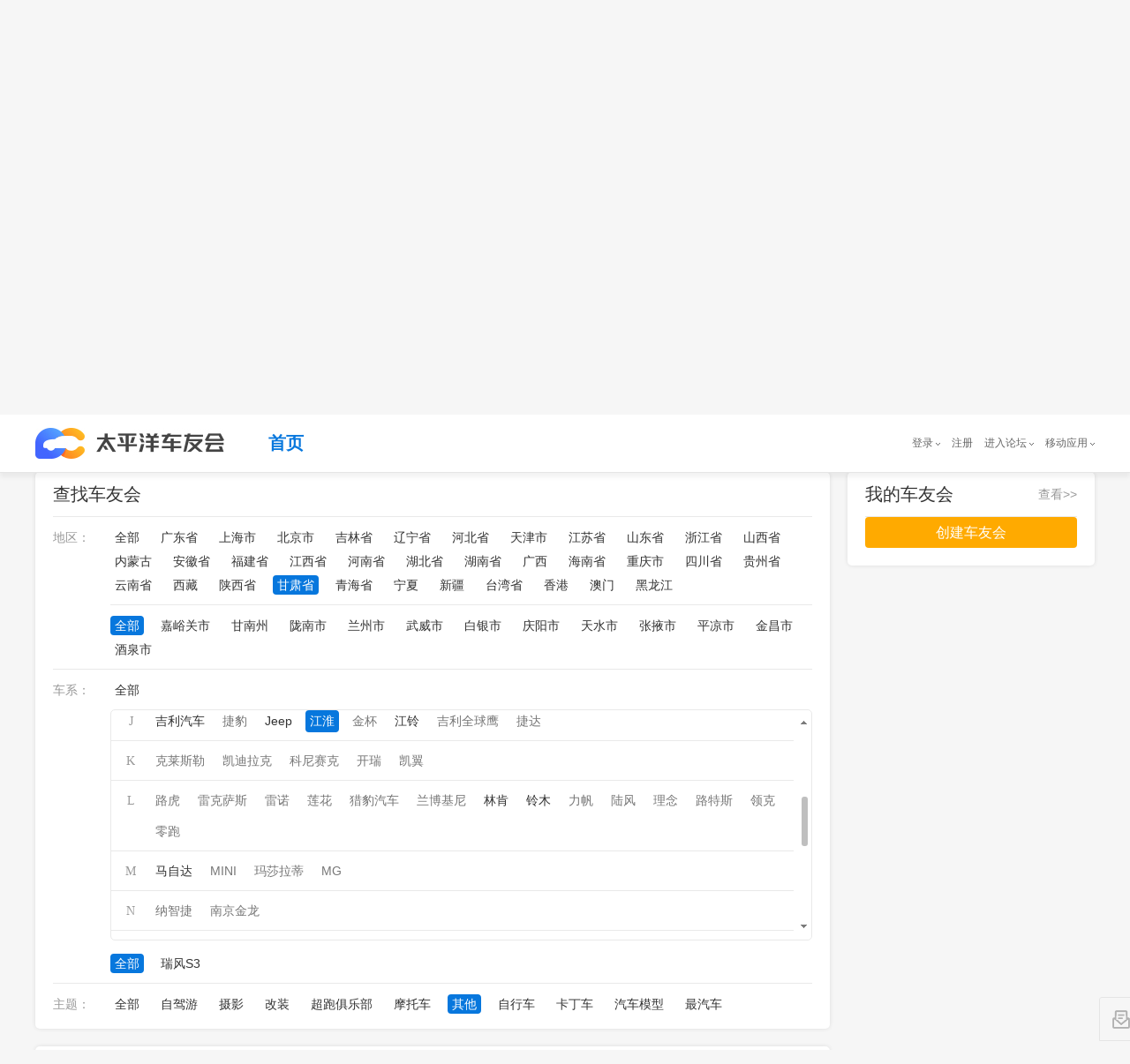

--- FILE ---
content_type: text/html; charset=GBK
request_url: https://club.pcauto.com.cn/all/c-p620000-b78-z6.html
body_size: 348521
content:
<!DOCTYPE html PUBLIC "-//W3C//DTD XHTML 1.0 Transitional//EN" "http://www.w3.org/TR/xhtml1/DTD/xhtml1-transitional.dtd">
<html>
    <head>
<meta charset="gb2312"/> 
<meta http-equiv="X-UA-Compatible" content="IE=edge,chrome=1"/>
        <title>甘肃省江淮其他车友会汇总_太平洋车友会,爱车一族都在玩的车友社区</title>


        <meta name="author" content="wangcaixia_gz wangguimei_gz" />
        
        <meta name="baidu-site-verification" content="OSrFPGZNUK" />
		<meta name="keywords" content="太平洋车友会、车友会、车友、车友群、车友俱乐部"/>
		<meta name="description" content="太平洋车友会是提供给广大车主以及汽车爱好者进行技术交流、学习、娱乐休闲、情感交流的一个虚拟网络社区，一般以讨论车辆使用情况、自驾游及生活信息为主，旨在服务广大车主以及汽车爱好者，给每个车友会一个高大上的家。"/>
        
<!--        2018-11-27修改s -->
        <meta name="applicable-device" content="pc"/>
		<!-- 简版地址，没有放炫版地址 -->
		<meta name="mobile-agent" content="format=xhtml; url="/>
		<!-- 炫版地址 -->
		<meta name="mobile-agent" content="format=html5; url="/>
		<!-- 炫版地址 -->
		<link rel="alternate" media="only screen and(max-width: 640px)" href=""/>
		<meta http-equiv="Cache-Control" content="no-transform " />
		<link rel="stylesheet" href="//js.3conline.com/bbs/pcauto/2018/travel/css/jquery.mCustomScrollbar.min.css"/>
		<link rel="stylesheet" type="text/css" href="//js.3conline.com/pcautonew1/bbs/pc/2018/club/css/find.css"/>
<!--        2018-11-27修改e -->

        <!--[if IE 6]><script>document.execCommand("BackgroundImageCache", false, true)</script><![endif]-->
<!--        2018-11-27修改s -->
        <!-- 设备跳转 s -->
		<script src="//www.pcauto.com.cn/3g/wap2013/intf/1305/intf1727.js" class="defer"></script>
		

<!-- 2018-12-1修改 s-->
<!-- 注意下面这个 JS 请将源码引入页面中 -->
<!-- 设备跳转 s -->
<script src="//www.pcauto.com.cn/3g/wap2013/intf/1305/intf1727.js" class="defer"></script>
<script type="text/javascript">
    deviceJump.init({
        'wap_3g': '',  //炫版链接
        'wap': ''    //wap版链接
    });
</script>
<!-- 2018-12-1 e-->
<!-- 设备跳转 e --> 
		<!-- 设备跳转 e -->
<!--        2018-11-27修改e -->
    </head>

	<body class="b-webWideScreen">
	
	
<!--如有广告 则需要有广告头引入 如-->
<script>if(!window._addIvyID)document.write("<script src=//www.pconline.com.cn/_hux_/auto/homepage/index.js><\/script>")</script>
<!-- 计数器的调整 s-->
<!-- 栏目计数器 -->
<!-- 注意：更新正确的计数器 channel 值并且删除注析即可。如无计数器请删除以下代码 -->
<script src="//www.pconline.com.cn/_hux_/auto/forum/index.js"></script>
<span style="display:none">
 <script type="text/javascript">
     document.write("<img style=display:none src=//count.pcauto.com.cn/count.php?channel=7625&screen="+screen.width+"*"+screen.height+"&refer="+encodeURIComponent(document.referrer)+"&anticache="+new Date().getTime()+"&url="+encodeURIComponent(location.href)+"&from=cms >");
 </script>
</span>
<!-- 计数器的调整 e-->		
		<div class="doc" id="Jwrapper"><!--Jwrapper 的开始 -->

	    <!-- header -->
	    <div class="mainwrap" id="JscrollFixed">
			<div class="header">
				<div class="header_wrap">
					<!--公共头部 SSI 上线生效 S-->

					<!--公共头部 SSI 上线生效 E-->
					<!-- 公共头部js版，本地测试时可以用，上线建议删除或注释掉 -->
					<script src="//www.pcauto.com.cn/global/navibar/index.html" class=" defer" charset="gbk"></script>
					<div class="top-crumb">
						<div class="logo">
							<a class="logo_icon" href=""></a><!--logo待提供 -->
						</div>
						<ul class="top-nav">
							<li class="cur"><a href="//club.pcauto.com.cn">首页</a></li>

						</ul>
					</div>
				</div>
			</div>
		</div>
	    <!-- /header -->
<!-- 	    <script src="//t-cms.pcauto.com.cn/forum/club/shequ/find/1812/intf11871.js?_nochecked=system"></script> -->
 		<script src="//www.pcauto.com.cn/forum/club/shequ/find/1812/intf11871.js"></script>
 		<div class="main"><!--main开始 -->


            <div class="wrap"><!--wrap开始 -->
            
            
            <div class="innerwrap cle">
            	 <!-- 左侧 -->
                <div class="col1">
                 	<!-- 筛选条件 开始 -->
                    <div class="clubfilter borBox" id ="Jclubfilter">
                        <div class="clubarea">
                            <a href="javascript:;" class="selected">查找车友会</a>
                        </div>
                          <div class="b_ctn">
                            <div class="filtertype">
                                <div class="filterctn" id="filterctn">
                                    <div class="filteritem" id="filter_province">
                                        <span class="name">地区：</span>
                                        <span class="linklist">
                                        <a href="//club.pcauto.com.cn/all/c-b78-z6.html" >全部</a>
<!--                                             <a href="//club.pcauto.com.cn/all/">全部</a> -->
										
                                            
                                            <a href="//club.pcauto.com.cn/all/c-p440000-b78-z6.html" >广东省</a>
                                            
                                            <a href="//club.pcauto.com.cn/all/c-p310000-b78-z6.html" >上海市</a>
                                            
                                            <a href="//club.pcauto.com.cn/all/c-p110000-b78-z6.html" >北京市</a>
                                            
                                            <a href="//club.pcauto.com.cn/all/c-p220000-b78-z6.html" >吉林省</a>
                                            
                                            <a href="//club.pcauto.com.cn/all/c-p210000-b78-z6.html" >辽宁省</a>
                                            
                                            <a href="//club.pcauto.com.cn/all/c-p130000-b78-z6.html" >河北省</a>
                                            
                                            <a href="//club.pcauto.com.cn/all/c-p120000-b78-z6.html" >天津市</a>
                                            
                                            <a href="//club.pcauto.com.cn/all/c-p320000-b78-z6.html" >江苏省</a>
                                            
                                            <a href="//club.pcauto.com.cn/all/c-p370000-b78-z6.html" >山东省</a>
                                            
                                            <a href="//club.pcauto.com.cn/all/c-p330000-b78-z6.html" >浙江省</a>
                                            
                                            <a href="//club.pcauto.com.cn/all/c-p140000-b78-z6.html" >山西省</a>
                                            
                                            <a href="//club.pcauto.com.cn/all/c-p150000-b78-z6.html" >内蒙古</a>
                                            
                                            <a href="//club.pcauto.com.cn/all/c-p340000-b78-z6.html" >安徽省</a>
                                            
                                            <a href="//club.pcauto.com.cn/all/c-p350000-b78-z6.html" >福建省</a>
                                            
                                            <a href="//club.pcauto.com.cn/all/c-p360000-b78-z6.html" >江西省</a>
                                            
                                            <a href="//club.pcauto.com.cn/all/c-p410000-b78-z6.html" >河南省</a>
                                            
                                            <a href="//club.pcauto.com.cn/all/c-p420000-b78-z6.html" >湖北省</a>
                                            
                                            <a href="//club.pcauto.com.cn/all/c-p430000-b78-z6.html" >湖南省</a>
                                            
                                            <a href="//club.pcauto.com.cn/all/c-p450000-b78-z6.html" >广西</a>
                                            
                                            <a href="//club.pcauto.com.cn/all/c-p460000-b78-z6.html" >海南省</a>
                                            
                                            <a href="//club.pcauto.com.cn/all/c-p500000-b78-z6.html" >重庆市</a>
                                            
                                            <a href="//club.pcauto.com.cn/all/c-p510000-b78-z6.html" >四川省</a>
                                            
                                            <a href="//club.pcauto.com.cn/all/c-p520000-b78-z6.html" >贵州省</a>
                                            
                                            <a href="//club.pcauto.com.cn/all/c-p530000-b78-z6.html" >云南省</a>
                                            
                                            <a href="//club.pcauto.com.cn/all/c-p540000-b78-z6.html" >西藏</a>
                                            
                                            <a href="//club.pcauto.com.cn/all/c-p610000-b78-z6.html" >陕西省</a>
                                            
                                            <a href="//club.pcauto.com.cn/all/c-p620000-b78-z6.html" class="selected">甘肃省</a>
                                            
                                            <a href="//club.pcauto.com.cn/all/c-p630000-b78-z6.html" >青海省</a>
                                            
                                            <a href="//club.pcauto.com.cn/all/c-p640000-b78-z6.html" >宁夏</a>
                                            
                                            <a href="//club.pcauto.com.cn/all/c-p650000-b78-z6.html" >新疆</a>
                                            
                                            <a href="//club.pcauto.com.cn/all/c-p710000-b78-z6.html" >台湾省</a>
                                            
                                            <a href="//club.pcauto.com.cn/all/c-p810000-b78-z6.html" >香港</a>
                                            
                                            <a href="//club.pcauto.com.cn/all/c-p820000-b78-z6.html" >澳门</a>
                                            
                                            <a href="//club.pcauto.com.cn/all/c-p230000-b78-z6.html" >黑龙江</a>
                                            
                                        
                                        </span>
                                        
                                        <span class="linklist twolist">
                                       <a href="//club.pcauto.com.cn/all/c-p620000-b78-z6.html" class="selected">全部</a>
                                            
                                            <a href="//club.pcauto.com.cn/all/c-p620000-s620200-b78-z6.html" >嘉峪关市</a>
                                            
                                            <a href="//club.pcauto.com.cn/all/c-p620000-s623000-b78-z6.html" >甘南州</a>
                                            
                                            <a href="//club.pcauto.com.cn/all/c-p620000-s621200-b78-z6.html" >陇南市</a>
                                            
                                            <a href="//club.pcauto.com.cn/all/c-p620000-s620100-b78-z6.html" >兰州市</a>
                                            
                                            <a href="//club.pcauto.com.cn/all/c-p620000-s620600-b78-z6.html" >武威市</a>
                                            
                                            <a href="//club.pcauto.com.cn/all/c-p620000-s620400-b78-z6.html" >白银市</a>
                                            
                                            <a href="//club.pcauto.com.cn/all/c-p620000-s621000-b78-z6.html" >庆阳市</a>
                                            
                                            <a href="//club.pcauto.com.cn/all/c-p620000-s620500-b78-z6.html" >天水市</a>
                                            
                                            <a href="//club.pcauto.com.cn/all/c-p620000-s620700-b78-z6.html" >张掖市</a>
                                            
                                            <a href="//club.pcauto.com.cn/all/c-p620000-s620800-b78-z6.html" >平凉市</a>
                                            
                                            <a href="//club.pcauto.com.cn/all/c-p620000-s620300-b78-z6.html" >金昌市</a>
                                            
                                            <a href="//club.pcauto.com.cn/all/c-p620000-s620900-b78-z6.html" >酒泉市</a>
                                            
                                        </span>
                                        
                                        <div style="clear:both"></div>
                                    </div>

                                    <div class="filteritem cle" id="filter_brand">
                                        <span class="name">车系：</span>
                                        <span class="linklist">
                                            <a href="//club.pcauto.com.cn/all/c-p620000-z6.html" >全部</a>
                                        </span>
                                        <div class="branList-con mCustomScrollbar" id="JbranList">
                                     
                                            <ul class="branList">
                                               
                                                    <li>
                                                        <i class="tit">A</i>
                                                        <i class="links">
                                                            
															
																
																
																	
																
																	
																
																	
																
																	
																
																	
																
																	
																
																	
																
																	
																
																	
																
																	
																
																	
																
																	
																
																	
																
																	
																
																	
																
																	
																
																	
																
																	
																
																	
																		
																		<a href="//club.pcauto.com.cn/all/c-p620000-b1-z6.html"  ><em></em>奥迪</a>
																	
																
																	
																
																	
																
																	
																
																	
																
																	
																
																	
																
																	
																
																	
																
																	
																
																	
																
																	
																
																	
																
																	
																
																	
																
																	
																
																	
																
																	
																
																	
																
																	
																
																	
																
																	
																
																	
																
																
															
															
															
																
																
																	
																
																	
																
																	
																
																	
																
																	
																
																	
																
																	
																
																	
																
																	
																
																	
																
																	
																
																	
																
																	
																
																	
																
																	
																
																	
																
																	
																
																	
																
																	
																
																	
																
																	
																
																	
																
																	
																
																	
																
																	
																
																	
																
																	
																
																	
																
																	
																
																	
																
																	
																
																	
																
																	
																
																	
																
																	
																
																	
																
																	
																
																	
																
																	
																
																	
																
																	
																
																
																<a href="javascript:void(0)" class="null"><em></em>阿尔法罗密欧</a>
																
															
															
															
																
																
																	
																
																	
																
																	
																
																	
																
																	
																
																	
																
																	
																
																	
																
																	
																
																	
																
																	
																
																	
																
																	
																
																	
																
																	
																
																	
																
																	
																
																	
																
																	
																
																	
																
																	
																
																	
																
																	
																
																	
																
																	
																
																	
																
																	
																
																	
																
																	
																
																	
																
																	
																
																	
																
																	
																
																	
																
																	
																
																	
																
																	
																
																	
																
																	
																
																	
																
																	
																
																
																<a href="javascript:void(0)" class="null"><em></em>阿斯顿马丁</a>
																
															
															
															
																
																
																	
																
																	
																
																	
																
																	
																
																	
																
																	
																
																	
																
																	
																
																	
																
																	
																
																	
																
																	
																
																	
																
																	
																
																	
																
																	
																
																	
																
																	
																
																	
																
																	
																
																	
																
																	
																
																	
																
																	
																
																	
																
																	
																
																	
																
																	
																
																	
																
																	
																
																	
																
																	
																
																	
																
																	
																
																	
																
																	
																
																	
																
																	
																
																	
																
																	
																
																	
																
																
																<a href="javascript:void(0)" class="null"><em></em>AC宝马</a>
																
															
															
															
																
																
																	
																
																	
																
																	
																
																	
																
																	
																
																	
																
																	
																
																	
																
																	
																
																	
																
																	
																
																	
																
																	
																
																	
																
																	
																
																	
																
																	
																
																	
																
																	
																
																	
																
																	
																
																	
																
																	
																
																	
																
																	
																
																	
																
																	
																
																	
																
																	
																
																	
																
																	
																
																	
																
																	
																
																	
																
																	
																
																	
																
																	
																
																	
																
																	
																
																	
																
																	
																
																
																<a href="javascript:void(0)" class="null"><em></em>AMG</a>
																
															
															
															
																
																
																	
																
																	
																
																	
																
																	
																
																	
																
																	
																
																	
																
																	
																
																	
																
																	
																
																	
																
																	
																
																	
																
																	
																
																	
																
																	
																
																	
																
																	
																
																	
																
																	
																
																	
																
																	
																
																	
																
																	
																
																	
																
																	
																
																	
																
																	
																
																	
																
																	
																
																	
																
																	
																
																	
																
																	
																
																	
																
																	
																
																	
																
																	
																
																	
																
																	
																
																	
																
																
																<a href="javascript:void(0)" class="null"><em></em>爱驰</a>
																
															
															
															
															
															
															
															
															
															
															
															
															
															
															
															
															
															
															
															
															
															
															
															
															
															
															
															
															
															
															
															
															
															
															
															
															
															
															
															
															
															
															
															
															
															
															
															
															
															
															
															
															
															
															
															
															
															
															
															
															
															
															
															
															
															
															
															
															
															
															
															
															
															
															
															
															
															
															
															
															
															
															
															
															
															
															
															
															
															
															
															
															
															
															
															
															
															
															
															
															
															
															
															
															
															
															
															
															
															
															
															
															
															
															
															
															
															
															
															
															
															
															
															
															
															
															
															
															
															
															
															
															
															
															
															
															
															
															
															
															
															
															
															
															
															
															
															
															
															
															
															
															
															
															
															
															
															
															
															
															
															
															
															
															
															
															
															
															
															
															
															
															
															
															
															
															
															
															
															
															
															
															
															
															
															
															
															
															
															
															
															
															
															
															
															
															
															
															
															
															
															
															
															
															
															
															
															
															
															
															
															
															
															
															
															
															
															
															
															
															
															
															
															
															
															
															
															
															
															
															
															
															
															
															
															
															
															
															
															
															
															
															
															
															
															
															
															
															
															
															
                                                        </i>
                                                    </li>
                                                
                                                    <li>
                                                        <i class="tit">B</i>
                                                        <i class="links">
                                                            
															
															
															
															
															
															
															
															
															
															
															
															
															
																
																
																	
																
																	
																
																	
																
																	
																
																	
																
																	
																
																	
																
																	
																		
																		<a href="//club.pcauto.com.cn/all/c-p620000-b3-z6.html"  ><em></em>本田</a>
																	
																
																	
																
																	
																
																	
																
																	
																
																	
																
																	
																
																	
																
																	
																
																	
																
																	
																
																	
																
																	
																
																	
																
																	
																
																	
																
																	
																
																	
																
																	
																
																	
																
																	
																
																	
																
																	
																
																	
																
																	
																
																	
																
																	
																
																	
																
																	
																
																	
																
																	
																
																	
																
																	
																
																	
																
																
															
															
															
																
																
																	
																
																	
																
																	
																
																	
																
																	
																
																	
																
																	
																
																	
																
																	
																
																	
																
																	
																
																	
																
																	
																
																	
																
																	
																
																	
																
																	
																
																	
																
																	
																
																	
																
																	
																
																	
																
																	
																
																	
																
																	
																
																	
																
																	
																
																	
																
																	
																
																	
																
																	
																
																	
																
																	
																
																	
																
																	
																
																	
																
																	
																
																	
																
																	
																
																	
																
																	
																
																
																<a href="javascript:void(0)" class="null"><em></em>奔驰</a>
																
															
															
															
																
																
																	
																
																	
																
																	
																
																	
																
																	
																
																	
																
																	
																
																	
																
																	
																
																	
																
																	
																
																	
																
																	
																		
																		<a href="//club.pcauto.com.cn/all/c-p620000-b7-z6.html"  ><em></em>别克</a>
																	
																
																	
																
																	
																
																	
																
																	
																
																	
																
																	
																
																	
																
																	
																
																	
																
																	
																
																	
																
																	
																
																	
																
																	
																
																	
																
																	
																
																	
																
																	
																
																	
																
																	
																
																	
																
																	
																
																	
																
																	
																
																	
																
																	
																
																	
																
																	
																
																
															
															
															
																
																
																	
																
																	
																
																	
																
																	
																
																	
																
																	
																
																	
																
																	
																
																	
																
																	
																
																	
																
																	
																
																	
																
																	
																
																	
																
																	
																
																	
																
																	
																
																	
																
																	
																
																	
																
																	
																
																	
																
																	
																
																	
																
																	
																
																	
																
																	
																
																	
																
																	
																
																	
																
																	
																
																	
																
																	
																
																	
																
																	
																
																	
																
																	
																
																	
																
																	
																
																	
																
																
																<a href="javascript:void(0)" class="null"><em></em>宝马</a>
																
															
															
															
																
																
																	
																
																	
																
																	
																
																	
																
																	
																
																	
																
																	
																
																	
																
																	
																
																	
																
																	
																		
																		<a href="//club.pcauto.com.cn/all/c-p620000-b41-z6.html"  ><em></em>标致</a>
																	
																
																	
																
																	
																
																	
																
																	
																
																	
																
																	
																
																	
																
																	
																
																	
																
																	
																
																	
																
																	
																
																	
																
																	
																
																	
																
																	
																
																	
																
																	
																
																	
																
																	
																
																	
																
																	
																
																	
																
																	
																
																	
																
																	
																
																	
																
																	
																
																	
																
																	
																
																
															
															
															
																
																
																	
																
																	
																
																	
																
																	
																
																	
																
																	
																
																	
																
																	
																
																	
																
																	
																
																	
																
																	
																
																	
																
																	
																
																	
																
																	
																
																	
																
																	
																
																	
																
																	
																
																	
																
																	
																
																	
																
																	
																
																	
																
																	
																
																	
																
																	
																
																	
																
																	
																
																	
																
																	
																
																	
																
																	
																
																	
																
																	
																
																	
																
																	
																
																	
																
																	
																		
																		<a href="//club.pcauto.com.cn/all/c-p620000-b44-z6.html"  ><em></em>保时捷</a>
																	
																
																	
																
																
															
															
															
																
																
																	
																
																	
																
																	
																
																	
																
																	
																
																	
																
																	
																
																	
																
																	
																
																	
																
																	
																
																	
																
																	
																
																	
																
																	
																
																	
																
																	
																
																	
																
																	
																
																	
																
																	
																
																	
																
																	
																
																	
																
																	
																
																	
																
																	
																
																	
																
																	
																
																	
																
																	
																
																	
																
																	
																
																	
																
																	
																
																	
																
																	
																
																	
																
																	
																
																	
																
																	
																
																
																<a href="javascript:void(0)" class="null"><em></em>宾利</a>
																
															
															
															
																
																
																	
																
																	
																
																	
																
																	
																
																	
																
																	
																
																	
																
																	
																
																	
																
																	
																
																	
																
																	
																
																	
																
																	
																
																	
																
																	
																
																	
																
																	
																
																	
																
																	
																
																	
																
																	
																
																	
																
																	
																
																	
																
																	
																
																	
																
																	
																
																	
																
																	
																
																	
																
																	
																
																	
																
																	
																
																	
																
																	
																
																	
																
																	
																
																	
																
																	
																
																	
																
																
																<a href="javascript:void(0)" class="null"><em></em>布加迪</a>
																
															
															
															
																
																
																	
																
																	
																
																	
																
																	
																
																	
																
																	
																
																	
																		
																		<a href="//club.pcauto.com.cn/all/c-p620000-b107-z6.html"  ><em></em>比亚迪</a>
																	
																
																	
																
																	
																
																	
																
																	
																
																	
																
																	
																
																	
																
																	
																
																	
																
																	
																
																	
																
																	
																
																	
																
																	
																
																	
																
																	
																
																	
																
																	
																
																	
																
																	
																
																	
																
																	
																
																	
																
																	
																
																	
																
																	
																
																	
																
																	
																
																	
																
																	
																
																	
																
																	
																
																	
																
																	
																
																
															
															
															
																
																
																	
																
																	
																
																	
																
																	
																
																	
																
																	
																
																	
																
																	
																
																	
																
																	
																
																	
																
																	
																
																	
																
																	
																
																	
																
																	
																
																	
																
																	
																
																	
																
																	
																
																	
																
																	
																
																	
																
																	
																
																	
																
																	
																
																	
																
																	
																
																	
																
																	
																
																	
																
																	
																
																	
																
																	
																
																	
																
																	
																
																	
																
																	
																
																	
																
																	
																
																	
																
																
																<a href="javascript:void(0)" class="null"><em></em>北汽制造</a>
																
															
															
															
																
																
																	
																
																	
																
																	
																
																	
																
																	
																
																	
																
																	
																
																	
																
																	
																
																	
																
																	
																
																	
																
																	
																
																	
																
																	
																
																	
																
																	
																
																	
																
																	
																
																	
																
																	
																
																	
																
																	
																
																	
																
																	
																
																	
																
																	
																
																	
																
																	
																
																	
																
																	
																
																	
																
																	
																
																	
																
																	
																
																	
																
																	
																
																	
																
																	
																
																	
																
																	
																
																
																<a href="javascript:void(0)" class="null"><em></em>奔腾</a>
																
															
															
															
																
																
																	
																
																	
																
																	
																
																	
																
																	
																
																	
																
																	
																
																	
																
																	
																
																	
																
																	
																
																	
																
																	
																
																	
																
																	
																
																	
																
																	
																
																	
																
																	
																
																	
																
																	
																
																	
																
																	
																
																	
																
																	
																
																	
																
																	
																
																	
																		
																		<a href="//club.pcauto.com.cn/all/c-p620000-b582-z6.html"  ><em></em>宝骏</a>
																	
																
																	
																
																	
																
																	
																
																	
																
																	
																
																	
																
																	
																
																	
																
																	
																
																	
																
																	
																
																	
																
																	
																
																
															
															
															
																
																
																	
																
																	
																
																	
																
																	
																
																	
																
																	
																
																	
																
																	
																
																	
																
																	
																
																	
																
																	
																
																	
																
																	
																
																	
																
																	
																
																	
																
																	
																
																	
																
																	
																
																	
																
																	
																
																	
																
																	
																
																	
																
																	
																
																	
																
																	
																
																	
																
																	
																
																	
																
																	
																
																	
																
																	
																
																	
																
																	
																
																	
																
																	
																
																	
																
																	
																
																	
																
																
																<a href="javascript:void(0)" class="null"><em></em>北京汽车</a>
																
															
															
															
																
																
																	
																
																	
																
																	
																
																	
																
																	
																
																	
																
																	
																
																	
																
																	
																
																	
																
																	
																
																	
																
																	
																
																	
																
																	
																
																	
																
																	
																
																	
																
																	
																
																	
																
																	
																
																	
																
																	
																
																	
																
																	
																
																	
																
																	
																
																	
																
																	
																
																	
																
																	
																
																	
																
																	
																
																	
																
																	
																
																	
																
																	
																
																	
																
																	
																
																	
																
																	
																
																
																<a href="javascript:void(0)" class="null"><em></em>北汽威旺</a>
																
															
															
															
																
																
																	
																
																	
																
																	
																
																	
																
																	
																
																	
																
																	
																
																	
																
																	
																
																	
																
																	
																
																	
																
																	
																
																	
																
																	
																
																	
																
																	
																
																	
																
																	
																
																	
																
																	
																
																	
																
																	
																
																	
																		
																		<a href="//club.pcauto.com.cn/all/c-p620000-b898-z6.html"  ><em></em>北汽幻速</a>
																	
																
																	
																
																	
																
																	
																
																	
																
																	
																
																	
																
																	
																
																	
																
																	
																
																	
																
																	
																
																	
																
																	
																
																	
																
																	
																
																	
																
																	
																
																
															
															
															
																
																
																	
																
																	
																
																	
																
																	
																
																	
																
																	
																
																	
																
																	
																
																	
																
																	
																
																	
																
																	
																
																	
																
																	
																
																	
																
																	
																
																	
																
																	
																
																	
																
																	
																
																	
																
																	
																
																	
																
																	
																
																	
																
																	
																
																	
																
																	
																
																	
																
																	
																
																	
																
																	
																
																	
																
																	
																
																	
																
																	
																
																	
																
																	
																
																	
																
																	
																
																	
																
																
																<a href="javascript:void(0)" class="null"><em></em>北汽新能源</a>
																
															
															
															
																
																
																	
																
																	
																
																	
																
																	
																
																	
																
																	
																
																	
																
																	
																
																	
																
																	
																
																	
																
																	
																
																	
																
																	
																
																	
																
																	
																
																	
																
																	
																
																	
																
																	
																
																	
																
																	
																
																	
																
																	
																
																	
																
																	
																
																	
																
																	
																
																	
																
																	
																
																	
																
																	
																
																	
																
																	
																
																	
																
																	
																
																	
																
																	
																
																	
																
																	
																
																	
																
																
																<a href="javascript:void(0)" class="null"><em></em>宝沃</a>
																
															
															
															
															
															
															
															
															
															
															
															
															
															
															
															
															
															
															
															
															
															
															
															
															
															
															
															
															
															
															
															
															
															
															
															
															
															
															
															
															
															
															
															
															
															
															
															
															
															
															
															
															
															
															
															
															
															
															
															
															
															
															
															
															
															
															
															
															
															
															
															
															
															
															
															
															
															
															
															
															
															
															
															
															
															
															
															
															
															
															
															
															
															
															
															
															
															
															
															
															
															
															
															
															
															
															
															
															
															
															
															
															
															
															
															
															
															
															
															
															
															
															
															
															
															
															
															
															
															
															
															
															
															
															
															
															
															
															
															
															
															
															
															
															
															
															
															
															
															
															
															
															
															
															
															
															
															
															
															
															
															
															
															
															
															
															
															
															
															
															
															
															
															
															
															
															
															
															
															
															
															
															
															
															
															
															
															
															
															
															
															
															
															
															
															
															
															
															
															
															
															
															
															
															
															
															
															
															
															
															
															
															
															
															
															
															
                                                        </i>
                                                    </li>
                                                
                                                    <li>
                                                        <i class="tit">C</i>
                                                        <i class="links">
                                                            
															
															
															
															
															
															
															
															
															
															
															
															
															
															
															
															
															
															
															
															
															
															
															
															
															
															
															
															
															
															
															
															
															
															
															
															
															
															
															
															
															
															
															
															
															
															
															
																
																
																	
																
																	
																
																	
																
																	
																
																	
																
																	
																
																	
																
																	
																
																	
																
																	
																
																	
																
																	
																
																	
																
																	
																
																	
																
																	
																
																	
																
																	
																
																	
																
																	
																
																	
																
																	
																
																	
																
																	
																
																	
																
																	
																
																	
																
																	
																
																	
																
																	
																
																	
																
																	
																
																	
																
																	
																
																	
																
																	
																
																	
																
																	
																
																	
																
																	
																
																	
																
																
																<a href="javascript:void(0)" class="null"><em></em>昌河</a>
																
															
															
															
																
																
																	
																
																	
																
																	
																
																	
																
																	
																
																	
																
																	
																
																	
																
																	
																
																	
																
																	
																
																	
																
																	
																
																	
																		
																		<a href="//club.pcauto.com.cn/all/c-p620000-b110-z6.html"  ><em></em>长城</a>
																	
																
																	
																
																	
																
																	
																
																	
																
																	
																
																	
																
																	
																
																	
																
																	
																
																	
																
																	
																
																	
																
																	
																
																	
																
																	
																
																	
																
																	
																
																	
																
																	
																
																	
																
																	
																
																	
																
																	
																
																	
																
																	
																
																	
																
																	
																
																
															
															
															
																
																
																	
																		
																		<a href="//club.pcauto.com.cn/all/c-p620000-b124-z6.html"  ><em></em>长安</a>
																	
																
																	
																
																	
																
																	
																
																	
																
																	
																
																	
																
																	
																
																	
																
																	
																
																	
																
																	
																
																	
																
																	
																
																	
																
																	
																
																	
																
																	
																
																	
																
																	
																
																	
																
																	
																
																	
																
																	
																
																	
																
																	
																
																	
																
																	
																
																	
																
																	
																
																	
																
																	
																
																	
																
																	
																
																	
																
																	
																
																	
																
																	
																
																	
																
																	
																
																	
																
																
															
															
															
																
																
																	
																
																	
																
																	
																
																	
																
																	
																
																	
																
																	
																
																	
																
																	
																
																	
																
																	
																
																	
																
																	
																
																	
																
																	
																
																	
																
																	
																
																	
																
																	
																
																	
																
																	
																
																	
																
																	
																
																	
																
																	
																
																	
																
																	
																		
																		<a href="//club.pcauto.com.cn/all/c-p620000-b613-z6.html"  ><em></em>长安商用</a>
																	
																
																	
																
																	
																
																	
																
																	
																
																	
																
																	
																
																	
																
																	
																
																	
																
																	
																
																	
																
																	
																
																	
																
																	
																
																
															
															
															
															
															
															
															
															
															
															
															
															
															
															
															
															
															
															
															
															
															
															
															
															
															
															
															
															
															
															
															
															
															
															
															
															
															
															
															
															
															
															
															
															
															
															
															
															
															
															
															
															
															
															
															
															
															
															
															
															
															
															
															
															
															
															
															
															
															
															
															
															
															
															
															
															
															
															
															
															
															
															
															
															
															
															
															
															
															
															
															
															
															
															
															
															
															
															
															
															
															
															
															
															
															
															
															
															
															
															
															
															
															
															
															
															
															
															
															
															
															
															
															
															
															
															
															
															
															
															
															
															
															
															
															
															
															
															
															
															
															
															
															
															
															
															
															
															
															
															
															
															
															
															
															
															
															
															
															
															
															
															
															
															
															
															
															
															
															
															
															
															
															
															
															
															
															
															
															
															
															
															
															
															
															
															
															
															
															
															
															
															
															
															
															
															
															
															
															
															
															
															
															
															
															
															
															
															
                                                        </i>
                                                    </li>
                                                
                                                    <li>
                                                        <i class="tit">D</i>
                                                        <i class="links">
                                                            
															
															
															
															
															
															
															
															
															
															
															
															
															
															
															
															
															
															
															
															
															
															
															
															
															
															
															
															
															
															
															
															
															
															
															
															
															
															
															
															
															
															
															
															
															
															
															
															
															
															
															
															
															
															
															
																
																
																	
																
																	
																		
																		<a href="//club.pcauto.com.cn/all/c-p620000-b2-z6.html"  ><em></em>大众</a>
																	
																
																	
																
																	
																
																	
																
																	
																
																	
																
																	
																
																	
																
																	
																
																	
																
																	
																
																	
																
																	
																
																	
																
																	
																
																	
																
																	
																
																	
																
																	
																
																	
																
																	
																
																	
																
																	
																
																	
																
																	
																
																	
																
																	
																
																	
																
																	
																
																	
																
																	
																
																	
																
																	
																
																	
																
																	
																
																	
																
																	
																
																	
																
																	
																
																	
																
																
															
															
															
																
																
																	
																
																	
																
																	
																
																	
																
																	
																
																	
																
																	
																
																	
																
																	
																
																	
																
																	
																
																	
																
																	
																
																	
																
																	
																
																	
																
																	
																
																	
																
																	
																
																	
																
																	
																
																	
																
																	
																
																	
																
																	
																
																	
																
																	
																
																	
																
																	
																
																	
																
																	
																		
																		<a href="//club.pcauto.com.cn/all/c-p620000-b16-z6.html"  ><em></em>东南</a>
																	
																
																	
																
																	
																
																	
																
																	
																
																	
																
																	
																
																	
																
																	
																
																	
																
																	
																
																
															
															
															
																
																
																	
																
																	
																
																	
																
																	
																
																	
																
																	
																
																	
																
																	
																
																	
																
																	
																
																	
																
																	
																
																	
																
																	
																
																	
																
																	
																
																	
																
																	
																
																	
																
																	
																
																	
																
																	
																
																	
																
																	
																
																	
																
																	
																
																	
																
																	
																
																	
																
																	
																
																	
																
																	
																
																	
																
																	
																
																	
																
																	
																
																	
																
																	
																
																	
																
																	
																
																	
																
																
																<a href="javascript:void(0)" class="null"><em></em>道奇</a>
																
															
															
															
																
																
																	
																
																	
																
																	
																
																	
																
																	
																
																	
																
																	
																
																	
																
																	
																
																	
																
																	
																
																	
																
																	
																
																	
																
																	
																
																	
																
																	
																
																	
																
																	
																
																	
																
																	
																
																	
																
																	
																
																	
																
																	
																
																	
																
																	
																
																	
																
																	
																
																	
																
																	
																
																	
																
																	
																
																	
																
																	
																
																	
																
																	
																
																	
																
																	
																
																	
																
																	
																
																
																<a href="javascript:void(0)" class="null"><em></em>东风</a>
																
															
															
															
																
																
																	
																
																	
																
																	
																
																	
																
																	
																
																	
																
																	
																
																	
																
																	
																
																	
																
																	
																
																	
																
																	
																
																	
																
																	
																
																	
																
																	
																
																	
																
																	
																
																	
																
																	
																
																	
																
																	
																
																	
																
																	
																
																	
																
																	
																
																	
																
																	
																
																	
																
																	
																
																	
																
																	
																
																	
																
																	
																
																	
																
																	
																
																	
																
																	
																
																	
																
																	
																
																
																<a href="javascript:void(0)" class="null"><em></em>东风风神</a>
																
															
															
															
																
																
																	
																
																	
																
																	
																
																	
																
																	
																
																	
																
																	
																
																	
																
																	
																
																	
																
																	
																
																	
																
																	
																
																	
																
																	
																
																	
																
																	
																
																	
																
																	
																
																	
																
																	
																
																	
																
																	
																
																	
																
																	
																
																	
																		
																		<a href="//club.pcauto.com.cn/all/c-p620000-b754-z6.html"  ><em></em>DS</a>
																	
																
																	
																
																	
																
																	
																
																	
																
																	
																
																	
																
																	
																
																	
																
																	
																
																	
																
																	
																
																	
																
																	
																
																	
																
																	
																
																
															
															
															
																
																
																	
																
																	
																
																	
																
																	
																
																	
																
																	
																
																	
																
																	
																
																	
																
																	
																
																	
																
																	
																
																	
																
																	
																
																	
																
																	
																
																	
																
																	
																
																	
																
																	
																
																	
																
																	
																
																	
																
																	
																
																	
																		
																		<a href="//club.pcauto.com.cn/all/c-p620000-b856-z6.html"  ><em></em>东风小康</a>
																	
																
																	
																
																	
																
																	
																
																	
																
																	
																
																	
																
																	
																
																	
																
																	
																
																	
																
																	
																
																	
																
																	
																
																	
																
																	
																
																	
																
																
															
															
															
																
																
																	
																
																	
																
																	
																
																	
																
																	
																
																	
																
																	
																
																	
																
																	
																
																	
																
																	
																
																	
																
																	
																
																	
																
																	
																
																	
																
																	
																
																	
																
																	
																
																	
																
																	
																
																	
																
																	
																
																	
																
																	
																
																	
																
																	
																
																	
																
																	
																
																	
																
																	
																
																	
																
																	
																
																	
																
																	
																
																	
																
																	
																
																	
																
																	
																
																	
																
																	
																
																
																<a href="javascript:void(0)" class="null"><em></em>东风风度</a>
																
															
															
															
																
																
																	
																
																	
																
																	
																
																	
																
																	
																
																	
																
																	
																
																	
																
																	
																
																	
																
																	
																
																	
																
																	
																
																	
																
																	
																
																	
																
																	
																
																	
																		
																		<a href="//club.pcauto.com.cn/all/c-p620000-b949-z6.html"  ><em></em>东风风行</a>
																	
																
																	
																
																	
																
																	
																
																	
																
																	
																
																	
																
																	
																
																	
																
																	
																
																	
																
																	
																
																	
																
																	
																
																	
																
																	
																
																	
																
																	
																
																	
																
																	
																
																	
																
																	
																
																	
																
																	
																
																
															
															
															
																
																
																	
																
																	
																
																	
																
																	
																
																	
																
																	
																
																	
																
																	
																
																	
																
																	
																
																	
																
																	
																
																	
																
																	
																
																	
																
																	
																
																	
																
																	
																
																	
																
																	
																
																	
																
																	
																
																	
																		
																		<a href="//club.pcauto.com.cn/all/c-p620000-b1139-z6.html"  ><em></em>东风风光</a>
																	
																
																	
																
																	
																
																	
																
																	
																
																	
																
																	
																
																	
																
																	
																
																	
																
																	
																
																	
																
																	
																
																	
																
																	
																
																	
																
																	
																
																	
																
																	
																
																
															
															
															
															
															
															
															
															
															
															
															
															
															
															
															
															
															
															
															
															
															
															
															
															
															
															
															
															
															
															
															
															
															
															
															
															
															
															
															
															
															
															
															
															
															
															
															
															
															
															
															
															
															
															
															
															
															
															
															
															
															
															
															
															
															
															
															
															
															
															
															
															
															
															
															
															
															
															
															
															
															
															
															
															
															
															
															
															
															
															
															
															
															
															
															
															
															
															
															
															
															
															
															
															
															
															
															
															
															
															
															
															
															
															
															
															
															
															
															
															
															
															
															
															
															
															
															
															
															
															
															
															
															
															
															
															
															
															
															
															
															
															
															
															
															
															
															
															
															
															
															
															
															
															
															
															
															
															
															
															
															
															
															
															
															
															
															
															
															
															
															
															
															
															
															
															
															
															
															
															
															
															
															
															
															
															
															
															
                                                        </i>
                                                    </li>
                                                
                                                    <li>
                                                        <i class="tit">F</i>
                                                        <i class="links">
                                                            
															
															
															
															
															
															
															
															
															
															
															
															
															
															
															
															
															
															
															
															
															
															
															
															
															
															
															
															
															
															
															
															
															
															
															
															
															
															
															
															
															
															
															
															
															
															
															
															
															
															
															
															
															
															
															
															
															
															
															
															
															
															
															
															
															
															
															
															
															
															
															
															
															
															
															
																
																
																	
																
																	
																
																	
																
																	
																
																	
																
																	
																
																	
																
																	
																
																	
																		
																		<a href="//club.pcauto.com.cn/all/c-p620000-b10-z6.html"  ><em></em>丰田</a>
																	
																
																	
																
																	
																
																	
																
																	
																
																	
																
																	
																
																	
																
																	
																
																	
																
																	
																
																	
																
																	
																
																	
																
																	
																
																	
																
																	
																
																	
																
																	
																
																	
																
																	
																
																	
																
																	
																
																	
																
																	
																
																	
																
																	
																
																	
																
																	
																
																	
																
																	
																
																	
																
																	
																
																
															
															
															
																
																
																	
																
																	
																
																	
																
																	
																
																	
																
																	
																
																	
																
																	
																
																	
																
																	
																
																	
																
																	
																
																	
																
																	
																
																	
																
																	
																
																	
																
																	
																
																	
																
																	
																
																	
																
																	
																
																	
																
																	
																
																	
																
																	
																
																	
																
																	
																
																	
																
																	
																
																	
																
																	
																
																	
																		
																		<a href="//club.pcauto.com.cn/all/c-p620000-b18-z6.html"  ><em></em>菲亚特</a>
																	
																
																	
																
																	
																
																	
																
																	
																
																	
																
																	
																
																	
																
																	
																
																
															
															
															
																
																
																	
																
																	
																
																	
																
																	
																		
																		<a href="//club.pcauto.com.cn/all/c-p620000-b21-z6.html"  ><em></em>福特</a>
																	
																
																	
																
																	
																
																	
																
																	
																
																	
																
																	
																
																	
																
																	
																
																	
																
																	
																
																	
																
																	
																
																	
																
																	
																
																	
																
																	
																
																	
																
																	
																
																	
																
																	
																
																	
																
																	
																
																	
																
																	
																
																	
																
																	
																
																	
																
																	
																
																	
																
																	
																
																	
																
																	
																
																	
																
																	
																
																	
																
																	
																
																	
																
																
															
															
															
																
																
																	
																
																	
																
																	
																
																	
																
																	
																
																	
																
																	
																
																	
																
																	
																
																	
																
																	
																
																	
																
																	
																
																	
																
																	
																
																	
																
																	
																
																	
																
																	
																
																	
																
																	
																
																	
																
																	
																
																	
																
																	
																
																	
																
																	
																
																	
																
																	
																
																	
																
																	
																
																	
																
																	
																
																	
																
																	
																
																	
																
																	
																
																	
																
																	
																
																	
																
																	
																
																
																<a href="javascript:void(0)" class="null"><em></em>法拉利</a>
																
															
															
															
																
																
																	
																
																	
																
																	
																
																	
																
																	
																
																	
																
																	
																
																	
																
																	
																
																	
																
																	
																
																	
																
																	
																
																	
																
																	
																
																	
																
																	
																
																	
																
																	
																
																	
																
																	
																
																	
																
																	
																
																	
																
																	
																
																	
																
																	
																
																	
																
																	
																
																	
																
																	
																
																	
																
																	
																
																	
																
																	
																
																	
																
																	
																
																	
																
																	
																
																	
																
																	
																
																
																<a href="javascript:void(0)" class="null"><em></em>福田</a>
																
															
															
															
																
																
																	
																
																	
																
																	
																
																	
																
																	
																
																	
																
																	
																
																	
																
																	
																
																	
																
																	
																
																	
																
																	
																
																	
																
																	
																
																	
																
																	
																
																	
																
																	
																
																	
																
																	
																
																	
																
																	
																
																	
																
																	
																
																	
																
																	
																
																	
																
																	
																
																	
																
																	
																
																	
																
																	
																
																	
																
																	
																
																	
																
																	
																
																	
																
																	
																
																	
																
																	
																
																
																<a href="javascript:void(0)" class="null"><em></em>福迪</a>
																
															
															
															
															
															
															
															
															
															
															
															
															
															
															
															
															
															
															
															
															
															
															
															
															
															
															
															
															
															
															
															
															
															
															
															
															
															
															
															
															
															
															
															
															
															
															
															
															
															
															
															
															
															
															
															
															
															
															
															
															
															
															
															
															
															
															
															
															
															
															
															
															
															
															
															
															
															
															
															
															
															
															
															
															
															
															
															
															
															
															
															
															
															
															
															
															
															
															
															
															
															
															
															
															
															
															
															
															
															
															
															
															
															
															
															
															
															
															
															
															
															
															
															
															
															
															
															
															
															
															
															
															
															
															
															
															
															
															
															
															
															
															
															
															
															
															
															
															
															
															
															
															
															
															
															
															
															
															
															
															
															
															
															
															
															
															
															
															
															
															
															
															
															
															
															
															
                                                        </i>
                                                    </li>
                                                
                                                    <li>
                                                        <i class="tit">G</i>
                                                        <i class="links">
                                                            
															
															
															
															
															
															
															
															
															
															
															
															
															
															
															
															
															
															
															
															
															
															
															
															
															
															
															
															
															
															
															
															
															
															
															
															
															
															
															
															
															
															
															
															
															
															
															
															
															
															
															
															
															
															
															
															
															
															
															
															
															
															
															
															
															
															
															
															
															
															
															
															
															
															
															
															
															
															
															
															
															
															
															
															
															
															
															
																
																
																	
																
																	
																
																	
																
																	
																
																	
																
																	
																
																	
																
																	
																
																	
																
																	
																
																	
																
																	
																
																	
																
																	
																
																	
																
																	
																
																	
																
																	
																
																	
																
																	
																
																	
																
																	
																
																	
																
																	
																
																	
																
																	
																
																	
																
																	
																
																	
																
																	
																
																	
																
																	
																
																	
																
																	
																
																	
																
																	
																
																	
																
																	
																
																	
																
																	
																
																	
																
																
																<a href="javascript:void(0)" class="null"><em></em>广汽吉奥</a>
																
															
															
															
																
																
																	
																
																	
																
																	
																
																	
																
																	
																
																	
																
																	
																
																	
																
																	
																
																	
																
																	
																
																	
																
																	
																
																	
																
																	
																
																	
																
																	
																
																	
																
																	
																
																	
																
																	
																
																	
																
																	
																
																	
																
																	
																
																	
																
																	
																
																	
																
																	
																
																	
																
																	
																
																	
																
																	
																
																	
																
																	
																
																	
																
																	
																
																	
																
																	
																
																	
																
																	
																
																
																<a href="javascript:void(0)" class="null"><em></em>GMC</a>
																
															
															
															
																
																
																	
																
																	
																
																	
																
																	
																
																	
																
																	
																
																	
																
																	
																
																	
																
																	
																
																	
																
																	
																
																	
																
																	
																
																	
																
																	
																
																	
																
																	
																
																	
																
																	
																
																	
																
																	
																
																	
																
																	
																
																	
																
																	
																
																	
																
																	
																
																	
																
																	
																
																	
																
																	
																
																	
																
																	
																
																	
																
																	
																
																	
																
																	
																
																	
																
																	
																
																	
																
																
																<a href="javascript:void(0)" class="null"><em></em>广汽传祺</a>
																
															
															
															
																
																
																	
																
																	
																
																	
																
																	
																
																	
																
																	
																
																	
																
																	
																
																	
																
																	
																
																	
																
																	
																
																	
																
																	
																
																	
																
																	
																
																	
																
																	
																
																	
																
																	
																
																	
																
																	
																
																	
																
																	
																
																	
																
																	
																
																	
																
																	
																
																	
																
																	
																
																	
																
																	
																
																	
																
																	
																
																	
																
																	
																
																	
																
																	
																
																	
																
																	
																
																	
																
																
																<a href="javascript:void(0)" class="null"><em></em>观致</a>
																
															
															
															
																
																
																	
																
																	
																
																	
																
																	
																
																	
																
																	
																
																	
																
																	
																
																	
																
																	
																
																	
																
																	
																
																	
																
																	
																
																	
																
																	
																
																	
																
																	
																
																	
																
																	
																
																	
																
																	
																
																	
																
																	
																
																	
																
																	
																
																	
																
																	
																
																	
																
																	
																
																	
																
																	
																
																	
																
																	
																
																	
																
																	
																
																	
																
																	
																
																	
																
																	
																
																	
																
																
																<a href="javascript:void(0)" class="null"><em></em>广汽新能源</a>
																
															
															
															
																
																
																	
																
																	
																
																	
																
																	
																
																	
																
																	
																
																	
																
																	
																
																	
																
																	
																
																	
																
																	
																
																	
																
																	
																
																	
																
																	
																
																	
																
																	
																
																	
																
																	
																
																	
																
																	
																
																	
																
																	
																
																	
																
																	
																
																	
																
																	
																
																	
																
																	
																
																	
																
																	
																
																	
																
																	
																
																	
																
																	
																
																	
																
																	
																
																	
																
																	
																
																	
																
																
																<a href="javascript:void(0)" class="null"><em></em>合众汽车</a>
																
															
															
															
																
																
																	
																
																	
																
																	
																
																	
																
																	
																
																	
																
																	
																
																	
																
																	
																
																	
																
																	
																
																	
																
																	
																
																	
																
																	
																
																	
																
																	
																
																	
																
																	
																
																	
																
																	
																
																	
																
																	
																
																	
																
																	
																
																	
																
																	
																
																	
																
																	
																
																	
																
																	
																
																	
																
																	
																
																	
																
																	
																
																	
																
																	
																
																	
																
																	
																
																	
																
																	
																
																
																<a href="javascript:void(0)" class="null"><em></em>广汽集团</a>
																
															
															
															
															
															
															
															
															
															
															
															
															
															
															
															
															
															
															
															
															
															
															
															
															
															
															
															
															
															
															
															
															
															
															
															
															
															
															
															
															
															
															
															
															
															
															
															
															
															
															
															
															
															
															
															
															
															
															
															
															
															
															
															
															
															
															
															
															
															
															
															
															
															
															
															
															
															
															
															
															
															
															
															
															
															
															
															
															
															
															
															
															
															
															
															
															
															
															
															
															
															
															
															
															
															
															
															
															
															
															
															
															
															
															
															
															
															
															
															
															
															
															
															
															
															
															
															
															
															
															
															
															
															
															
															
															
															
															
															
															
															
															
															
															
															
															
															
															
															
															
															
															
															
															
															
															
															
															
															
															
															
															
                                                        </i>
                                                    </li>
                                                
                                                    <li>
                                                        <i class="tit">H</i>
                                                        <i class="links">
                                                            
															
															
															
															
															
															
															
															
															
															
															
															
															
															
															
															
															
															
															
															
															
															
															
															
															
															
															
															
															
															
															
															
															
															
															
															
															
															
															
															
															
															
															
															
															
															
															
															
															
															
															
															
															
															
															
															
															
															
															
															
															
															
															
															
															
															
															
															
															
															
															
															
															
															
															
															
															
															
															
															
															
															
															
															
															
															
															
															
															
															
															
															
															
															
															
															
															
															
															
															
															
																
																
																	
																
																	
																
																	
																
																	
																
																	
																
																	
																
																	
																
																	
																
																	
																
																	
																
																	
																
																	
																
																	
																
																	
																
																	
																
																	
																
																	
																
																	
																
																	
																
																	
																
																	
																
																	
																
																	
																
																	
																
																	
																
																	
																
																	
																
																	
																
																	
																
																	
																		
																		<a href="//club.pcauto.com.cn/all/c-p620000-b8-z6.html"  ><em></em>海马</a>
																	
																
																	
																
																	
																
																	
																
																	
																
																	
																
																	
																
																	
																
																	
																
																	
																
																	
																
																	
																
																
															
															
															
																
																
																	
																
																	
																
																	
																
																	
																
																	
																
																	
																
																	
																
																	
																
																	
																
																	
																
																	
																
																	
																
																	
																
																	
																
																	
																
																	
																
																	
																
																	
																
																	
																
																	
																
																	
																
																	
																
																	
																
																	
																
																	
																
																	
																
																	
																
																	
																
																	
																
																	
																
																	
																
																	
																
																	
																
																	
																
																	
																
																	
																
																	
																
																	
																
																	
																
																	
																
																	
																
																
																<a href="javascript:void(0)" class="null"><em></em>华泰</a>
																
															
															
															
																
																
																	
																
																	
																
																	
																
																	
																
																	
																
																	
																
																	
																
																	
																
																	
																
																	
																
																	
																
																	
																
																	
																
																	
																
																	
																
																	
																
																	
																
																	
																
																	
																
																	
																
																	
																
																	
																
																	
																
																	
																
																	
																
																	
																
																	
																
																	
																
																	
																
																	
																
																	
																
																	
																
																	
																
																	
																
																	
																
																	
																
																	
																
																	
																
																	
																
																	
																
																	
																
																
																<a href="javascript:void(0)" class="null"><em></em>红旗</a>
																
															
															
															
																
																
																	
																
																	
																
																	
																
																	
																
																	
																
																	
																
																	
																
																	
																
																	
																
																	
																
																	
																
																	
																
																	
																
																	
																
																	
																
																	
																
																	
																
																	
																
																	
																
																	
																
																	
																
																	
																
																	
																
																	
																
																	
																
																	
																
																	
																
																	
																
																	
																
																	
																
																	
																
																	
																
																	
																
																	
																
																	
																
																	
																
																	
																
																	
																
																	
																
																	
																
																	
																
																
																<a href="javascript:void(0)" class="null"><em></em>海马郑州</a>
																
															
															
															
																
																
																	
																
																	
																
																	
																		
																		<a href="//club.pcauto.com.cn/all/c-p620000-b845-z6.html"  ><em></em>哈弗</a>
																	
																
																	
																
																	
																
																	
																
																	
																
																	
																
																	
																
																	
																
																	
																
																	
																
																	
																
																	
																
																	
																
																	
																
																	
																
																	
																
																	
																
																	
																
																	
																
																	
																
																	
																
																	
																
																	
																
																	
																
																	
																
																	
																
																	
																
																	
																
																	
																
																	
																
																	
																
																	
																
																	
																
																	
																
																	
																
																	
																
																	
																
																	
																
																	
																
																
															
															
															
																
																
																	
																
																	
																
																	
																
																	
																
																	
																
																	
																
																	
																
																	
																
																	
																
																	
																
																	
																
																	
																
																	
																
																	
																
																	
																
																	
																
																	
																
																	
																
																	
																
																	
																
																	
																
																	
																
																	
																
																	
																
																	
																
																	
																
																	
																
																	
																
																	
																
																	
																
																	
																
																	
																
																	
																
																	
																
																	
																
																	
																
																	
																
																	
																
																	
																
																	
																
																	
																
																
																<a href="javascript:void(0)" class="null"><em></em>汉腾</a>
																
															
															
															
															
															
															
															
															
															
															
															
															
															
															
															
															
															
															
															
															
															
															
															
															
															
															
															
															
															
															
															
															
															
															
															
															
															
															
															
															
															
															
															
															
															
															
															
															
															
															
															
															
															
															
															
															
															
															
															
															
															
															
															
															
															
															
															
															
															
															
															
															
															
															
															
															
															
															
															
															
															
															
															
															
															
															
															
															
															
															
															
															
															
															
															
															
															
															
															
															
															
															
															
															
															
															
															
															
															
															
															
															
															
															
															
															
															
															
															
															
															
															
															
															
															
															
															
															
															
															
															
															
															
															
															
															
															
															
															
															
															
															
															
															
															
															
															
															
															
															
                                                        </i>
                                                    </li>
                                                
                                                    <li>
                                                        <i class="tit">J</i>
                                                        <i class="links">
                                                            
															
															
															
															
															
															
															
															
															
															
															
															
															
															
															
															
															
															
															
															
															
															
															
															
															
															
															
															
															
															
															
															
															
															
															
															
															
															
															
															
															
															
															
															
															
															
															
															
															
															
															
															
															
															
															
															
															
															
															
															
															
															
															
															
															
															
															
															
															
															
															
															
															
															
															
															
															
															
															
															
															
															
															
															
															
															
															
															
															
															
															
															
															
															
															
															
															
															
															
															
															
															
															
															
															
															
															
															
															
															
															
															
															
																
																
																	
																
																	
																
																	
																
																	
																
																	
																
																	
																
																	
																
																	
																
																	
																
																	
																		
																		<a href="//club.pcauto.com.cn/all/c-p620000-b13-z6.html"  ><em></em>吉利汽车</a>
																	
																
																	
																
																	
																
																	
																
																	
																
																	
																
																	
																
																	
																
																	
																
																	
																
																	
																
																	
																
																	
																
																	
																
																	
																
																	
																
																	
																
																	
																
																	
																
																	
																
																	
																
																	
																
																	
																
																	
																
																	
																
																	
																
																	
																
																	
																
																	
																
																	
																
																	
																
																	
																
																
															
															
															
																
																
																	
																
																	
																
																	
																
																	
																
																	
																
																	
																
																	
																
																	
																
																	
																
																	
																
																	
																
																	
																
																	
																
																	
																
																	
																
																	
																
																	
																
																	
																
																	
																
																	
																
																	
																
																	
																
																	
																
																	
																
																	
																
																	
																
																	
																
																	
																
																	
																
																	
																
																	
																
																	
																
																	
																
																	
																
																	
																
																	
																
																	
																
																	
																
																	
																
																	
																
																	
																
																
																<a href="javascript:void(0)" class="null"><em></em>捷豹</a>
																
															
															
															
																
																
																	
																
																	
																
																	
																
																	
																
																	
																
																	
																
																	
																
																	
																
																	
																
																	
																
																	
																
																	
																
																	
																
																	
																
																	
																
																	
																
																	
																
																	
																
																	
																
																	
																
																	
																
																	
																
																	
																
																	
																
																	
																
																	
																
																	
																
																	
																
																	
																
																	
																
																	
																
																	
																
																	
																
																	
																
																	
																
																	
																
																	
																
																	
																
																	
																
																	
																
																	
																		
																		<a href="//club.pcauto.com.cn/all/c-p620000-b38-z6.html"  ><em></em>Jeep</a>
																	
																
																
															
															
															
																
																
																	
																
																	
																
																	
																
																	
																
																	
																
																	
																
																	
																
																	
																
																	
																
																	
																
																	
																
																	
																
																	
																
																	
																
																	
																
																	
																
																	
																
																	
																
																	
																
																	
																
																	
																
																	
																
																	
																
																	
																
																	
																
																	
																
																	
																
																	
																
																	
																
																	
																
																	
																
																	
																
																	
																
																	
																
																	
																
																	
																		
																		<a href="//club.pcauto.com.cn/all/c-p620000-b78-z6.html"  class="selected"><em></em>江淮</a>
																	
																
																	
																
																	
																
																	
																
																	
																
																	
																
																
															
															
															
																
																
																	
																
																	
																
																	
																
																	
																
																	
																
																	
																
																	
																
																	
																
																	
																
																	
																
																	
																
																	
																
																	
																
																	
																
																	
																
																	
																
																	
																
																	
																
																	
																
																	
																
																	
																
																	
																
																	
																
																	
																
																	
																
																	
																
																	
																
																	
																
																	
																
																	
																
																	
																
																	
																
																	
																
																	
																
																	
																
																	
																
																	
																
																	
																
																	
																
																	
																
																	
																
																
																<a href="javascript:void(0)" class="null"><em></em>金杯</a>
																
															
															
															
																
																
																	
																
																	
																
																	
																
																	
																
																	
																
																	
																
																	
																
																	
																
																	
																
																	
																
																	
																
																	
																
																	
																
																	
																
																	
																
																	
																
																	
																
																	
																
																	
																
																	
																
																	
																
																	
																
																	
																
																	
																
																	
																
																	
																
																	
																
																	
																
																	
																
																	
																
																	
																
																	
																
																	
																
																	
																
																	
																		
																		<a href="//club.pcauto.com.cn/all/c-p620000-b101-z6.html"  ><em></em>江铃</a>
																	
																
																	
																
																	
																
																	
																
																	
																
																	
																
																	
																
																
															
															
															
																
																
																	
																
																	
																
																	
																
																	
																
																	
																
																	
																
																	
																
																	
																
																	
																
																	
																
																	
																
																	
																
																	
																
																	
																
																	
																
																	
																
																	
																
																	
																
																	
																
																	
																
																	
																
																	
																
																	
																
																	
																
																	
																
																	
																
																	
																
																	
																
																	
																
																	
																
																	
																
																	
																
																	
																
																	
																
																	
																
																	
																
																	
																
																	
																
																	
																
																	
																
																	
																
																
																<a href="javascript:void(0)" class="null"><em></em>吉利全球鹰</a>
																
															
															
															
																
																
																	
																
																	
																
																	
																
																	
																
																	
																
																	
																
																	
																
																	
																
																	
																
																	
																
																	
																
																	
																
																	
																
																	
																
																	
																
																	
																
																	
																
																	
																
																	
																
																	
																
																	
																
																	
																
																	
																
																	
																
																	
																
																	
																
																	
																
																	
																
																	
																
																	
																
																	
																
																	
																
																	
																
																	
																
																	
																
																	
																
																	
																
																	
																
																	
																
																	
																
																	
																
																
																<a href="javascript:void(0)" class="null"><em></em>捷达</a>
																
															
															
															
															
															
															
															
															
															
															
															
															
															
															
															
															
															
															
															
															
															
															
															
															
															
															
															
															
															
															
															
															
															
															
															
															
															
															
															
															
															
															
															
															
															
															
															
															
															
															
															
															
															
															
															
															
															
															
															
															
															
															
															
															
															
															
															
															
															
															
															
															
															
															
															
															
															
															
															
															
															
															
															
															
															
															
															
															
															
															
															
															
															
															
															
															
															
															
															
															
															
															
															
															
															
															
															
															
															
															
															
															
															
															
															
															
															
															
															
															
															
															
															
															
															
															
															
															
															
															
															
															
															
															
                                                        </i>
                                                    </li>
                                                
                                                    <li>
                                                        <i class="tit">K</i>
                                                        <i class="links">
                                                            
															
															
															
															
															
															
															
															
															
															
															
															
															
															
															
															
															
															
															
															
															
															
															
															
															
															
															
															
															
															
															
															
															
															
															
															
															
															
															
															
															
															
															
															
															
															
															
															
															
															
															
															
															
															
															
															
															
															
															
															
															
															
															
															
															
															
															
															
															
															
															
															
															
															
															
															
															
															
															
															
															
															
															
															
															
															
															
															
															
															
															
															
															
															
															
															
															
															
															
															
															
															
															
															
															
															
															
															
															
															
															
															
															
															
															
															
															
															
															
															
															
															
															
															
															
															
															
															
															
																
																
																	
																
																	
																
																	
																
																	
																
																	
																
																	
																
																	
																
																	
																
																	
																
																	
																
																	
																
																	
																
																	
																
																	
																
																	
																
																	
																
																	
																
																	
																
																	
																
																	
																
																	
																
																	
																
																	
																
																	
																
																	
																
																	
																
																	
																
																	
																
																	
																
																	
																
																	
																
																	
																
																	
																
																	
																
																	
																
																	
																
																	
																
																	
																
																	
																
																	
																
																	
																
																
																<a href="javascript:void(0)" class="null"><em></em>克莱斯勒</a>
																
															
															
															
																
																
																	
																
																	
																
																	
																
																	
																
																	
																
																	
																
																	
																
																	
																
																	
																
																	
																
																	
																
																	
																
																	
																
																	
																
																	
																
																	
																
																	
																
																	
																
																	
																
																	
																
																	
																
																	
																
																	
																
																	
																
																	
																
																	
																
																	
																
																	
																
																	
																
																	
																
																	
																
																	
																
																	
																
																	
																
																	
																
																	
																
																	
																
																	
																
																	
																
																	
																
																	
																
																
																<a href="javascript:void(0)" class="null"><em></em>凯迪拉克</a>
																
															
															
															
																
																
																	
																
																	
																
																	
																
																	
																
																	
																
																	
																
																	
																
																	
																
																	
																
																	
																
																	
																
																	
																
																	
																
																	
																
																	
																
																	
																
																	
																
																	
																
																	
																
																	
																
																	
																
																	
																
																	
																
																	
																
																	
																
																	
																
																	
																
																	
																
																	
																
																	
																
																	
																
																	
																
																	
																
																	
																
																	
																
																	
																
																	
																
																	
																
																	
																
																	
																
																	
																
																
																<a href="javascript:void(0)" class="null"><em></em>科尼赛克</a>
																
															
															
															
																
																
																	
																
																	
																
																	
																
																	
																
																	
																
																	
																
																	
																
																	
																
																	
																
																	
																
																	
																
																	
																
																	
																
																	
																
																	
																
																	
																
																	
																
																	
																
																	
																
																	
																
																	
																
																	
																
																	
																
																	
																
																	
																
																	
																
																	
																
																	
																
																	
																
																	
																
																	
																
																	
																
																	
																
																	
																
																	
																
																	
																
																	
																
																	
																
																	
																
																	
																
																	
																
																
																<a href="javascript:void(0)" class="null"><em></em>开瑞</a>
																
															
															
															
																
																
																	
																
																	
																
																	
																
																	
																
																	
																
																	
																
																	
																
																	
																
																	
																
																	
																
																	
																
																	
																
																	
																
																	
																
																	
																
																	
																
																	
																
																	
																
																	
																
																	
																
																	
																
																	
																
																	
																
																	
																
																	
																
																	
																
																	
																
																	
																
																	
																
																	
																
																	
																
																	
																
																	
																
																	
																
																	
																
																	
																
																	
																
																	
																
																	
																
																	
																
																	
																
																
																<a href="javascript:void(0)" class="null"><em></em>凯翼</a>
																
															
															
															
															
															
															
															
															
															
															
															
															
															
															
															
															
															
															
															
															
															
															
															
															
															
															
															
															
															
															
															
															
															
															
															
															
															
															
															
															
															
															
															
															
															
															
															
															
															
															
															
															
															
															
															
															
															
															
															
															
															
															
															
															
															
															
															
															
															
															
															
															
															
															
															
															
															
															
															
															
															
															
															
															
															
															
															
															
															
															
															
															
															
															
															
															
															
															
															
															
															
															
															
															
															
															
															
															
															
															
															
															
															
															
															
															
															
															
															
															
															
															
															
															
                                                        </i>
                                                    </li>
                                                
                                                    <li>
                                                        <i class="tit">L</i>
                                                        <i class="links">
                                                            
															
															
															
															
															
															
															
															
															
															
															
															
															
															
															
															
															
															
															
															
															
															
															
															
															
															
															
															
															
															
															
															
															
															
															
															
															
															
															
															
															
															
															
															
															
															
															
															
															
															
															
															
															
															
															
															
															
															
															
															
															
															
															
															
															
															
															
															
															
															
															
															
															
															
															
															
															
															
															
															
															
															
															
															
															
															
															
															
															
															
															
															
															
															
															
															
															
															
															
															
															
															
															
															
															
															
															
															
															
															
															
															
															
															
															
															
															
															
															
															
															
															
															
															
															
															
															
															
															
															
															
															
															
															
															
															
															
															
															
																
																
																	
																
																	
																
																	
																
																	
																
																	
																
																	
																
																	
																
																	
																
																	
																
																	
																
																	
																
																	
																
																	
																
																	
																
																	
																
																	
																
																	
																
																	
																
																	
																
																	
																
																	
																
																	
																
																	
																
																	
																
																	
																
																	
																
																	
																
																	
																
																	
																
																	
																
																	
																
																	
																
																	
																
																	
																
																	
																
																	
																
																	
																
																	
																
																	
																
																	
																
																	
																
																
																<a href="javascript:void(0)" class="null"><em></em>路虎</a>
																
															
															
															
																
																
																	
																
																	
																
																	
																
																	
																
																	
																
																	
																
																	
																
																	
																
																	
																
																	
																
																	
																
																	
																
																	
																
																	
																
																	
																
																	
																
																	
																
																	
																
																	
																
																	
																
																	
																
																	
																
																	
																
																	
																
																	
																
																	
																
																	
																
																	
																
																	
																
																	
																
																	
																
																	
																
																	
																
																	
																
																	
																
																	
																
																	
																
																	
																
																	
																
																	
																
																	
																
																
																<a href="javascript:void(0)" class="null"><em></em>雷克萨斯</a>
																
															
															
															
																
																
																	
																
																	
																
																	
																
																	
																
																	
																
																	
																
																	
																
																	
																
																	
																
																	
																
																	
																
																	
																
																	
																
																	
																
																	
																
																	
																
																	
																
																	
																
																	
																
																	
																
																	
																
																	
																
																	
																
																	
																
																	
																
																	
																
																	
																
																	
																
																	
																
																	
																
																	
																
																	
																
																	
																
																	
																
																	
																
																	
																
																	
																
																	
																
																	
																
																	
																
																	
																
																
																<a href="javascript:void(0)" class="null"><em></em>雷诺</a>
																
															
															
															
																
																
																	
																
																	
																
																	
																
																	
																
																	
																
																	
																
																	
																
																	
																
																	
																
																	
																
																	
																
																	
																
																	
																
																	
																
																	
																
																	
																
																	
																
																	
																
																	
																
																	
																
																	
																
																	
																
																	
																
																	
																
																	
																
																	
																
																	
																
																	
																
																	
																
																	
																
																	
																
																	
																
																	
																
																	
																
																	
																
																	
																
																	
																
																	
																
																	
																
																	
																
																	
																
																
																<a href="javascript:void(0)" class="null"><em></em>莲花</a>
																
															
															
															
																
																
																	
																
																	
																
																	
																
																	
																
																	
																
																	
																
																	
																
																	
																
																	
																
																	
																
																	
																
																	
																
																	
																
																	
																
																	
																
																	
																
																	
																
																	
																
																	
																
																	
																
																	
																
																	
																
																	
																
																	
																
																	
																
																	
																
																	
																
																	
																
																	
																
																	
																
																	
																
																	
																
																	
																
																	
																
																	
																
																	
																
																	
																
																	
																
																	
																
																	
																
																	
																
																
																<a href="javascript:void(0)" class="null"><em></em>猎豹汽车</a>
																
															
															
															
																
																
																	
																
																	
																
																	
																
																	
																
																	
																
																	
																
																	
																
																	
																
																	
																
																	
																
																	
																
																	
																
																	
																
																	
																
																	
																
																	
																
																	
																
																	
																
																	
																
																	
																
																	
																
																	
																
																	
																
																	
																
																	
																
																	
																
																	
																
																	
																
																	
																
																	
																
																	
																
																	
																
																	
																
																	
																
																	
																
																	
																
																	
																
																	
																
																	
																
																	
																
																	
																
																
																<a href="javascript:void(0)" class="null"><em></em>兰博基尼</a>
																
															
															
															
																
																
																	
																
																	
																
																	
																
																	
																
																	
																
																	
																
																	
																
																	
																
																	
																
																	
																
																	
																
																	
																
																	
																
																	
																
																	
																
																	
																
																	
																
																	
																
																	
																
																	
																
																	
																
																	
																
																	
																
																	
																
																	
																
																	
																
																	
																
																	
																
																	
																
																	
																
																	
																
																	
																
																	
																
																	
																
																	
																
																	
																
																	
																
																	
																
																	
																		
																		<a href="//club.pcauto.com.cn/all/c-p620000-b66-z6.html"  ><em></em>林肯</a>
																	
																
																	
																
																	
																
																
															
															
															
																
																
																	
																
																	
																
																	
																
																	
																
																	
																
																	
																
																	
																
																	
																
																	
																
																	
																
																	
																
																	
																
																	
																
																	
																
																	
																
																	
																
																	
																
																	
																
																	
																
																	
																
																	
																
																	
																
																	
																
																	
																
																	
																
																	
																
																	
																
																	
																
																	
																
																	
																
																	
																
																	
																
																	
																
																	
																
																	
																
																	
																
																	
																		
																		<a href="//club.pcauto.com.cn/all/c-p620000-b73-z6.html"  ><em></em>铃木</a>
																	
																
																	
																
																	
																
																	
																
																	
																
																
															
															
															
																
																
																	
																
																	
																
																	
																
																	
																
																	
																
																	
																
																	
																
																	
																
																	
																
																	
																
																	
																
																	
																
																	
																
																	
																
																	
																
																	
																
																	
																
																	
																
																	
																
																	
																
																	
																
																	
																
																	
																
																	
																
																	
																
																	
																
																	
																
																	
																
																	
																
																	
																
																	
																
																	
																
																	
																
																	
																
																	
																
																	
																
																	
																
																	
																
																	
																
																	
																
																	
																
																
																<a href="javascript:void(0)" class="null"><em></em>力帆</a>
																
															
															
															
																
																
																	
																
																	
																
																	
																
																	
																
																	
																
																	
																
																	
																
																	
																
																	
																
																	
																
																	
																
																	
																
																	
																
																	
																
																	
																
																	
																
																	
																
																	
																
																	
																
																	
																
																	
																
																	
																
																	
																
																	
																
																	
																
																	
																
																	
																
																	
																
																	
																
																	
																
																	
																
																	
																
																	
																
																	
																
																	
																
																	
																
																	
																
																	
																
																	
																
																	
																
																	
																
																
																<a href="javascript:void(0)" class="null"><em></em>陆风</a>
																
															
															
															
																
																
																	
																
																	
																
																	
																
																	
																
																	
																
																	
																
																	
																
																	
																
																	
																
																	
																
																	
																
																	
																
																	
																
																	
																
																	
																
																	
																
																	
																
																	
																
																	
																
																	
																
																	
																
																	
																
																	
																
																	
																
																	
																
																	
																
																	
																
																	
																
																	
																
																	
																
																	
																
																	
																
																	
																
																	
																
																	
																
																	
																
																	
																
																	
																
																	
																
																	
																
																	
																
																
																<a href="javascript:void(0)" class="null"><em></em>理念</a>
																
															
															
															
																
																
																	
																
																	
																
																	
																
																	
																
																	
																
																	
																
																	
																
																	
																
																	
																
																	
																
																	
																
																	
																
																	
																
																	
																
																	
																
																	
																
																	
																
																	
																
																	
																
																	
																
																	
																
																	
																
																	
																
																	
																
																	
																
																	
																
																	
																
																	
																
																	
																
																	
																
																	
																
																	
																
																	
																
																	
																
																	
																
																	
																
																	
																
																	
																
																	
																
																	
																
																	
																
																
																<a href="javascript:void(0)" class="null"><em></em>路特斯</a>
																
															
															
															
																
																
																	
																
																	
																
																	
																
																	
																
																	
																
																	
																
																	
																
																	
																
																	
																
																	
																
																	
																
																	
																
																	
																
																	
																
																	
																
																	
																
																	
																
																	
																
																	
																
																	
																
																	
																
																	
																
																	
																
																	
																
																	
																
																	
																
																	
																
																	
																
																	
																
																	
																
																	
																
																	
																
																	
																
																	
																
																	
																
																	
																
																	
																
																	
																
																	
																
																	
																
																	
																
																
																<a href="javascript:void(0)" class="null"><em></em>领克</a>
																
															
															
															
																
																
																	
																
																	
																
																	
																
																	
																
																	
																
																	
																
																	
																
																	
																
																	
																
																	
																
																	
																
																	
																
																	
																
																	
																
																	
																
																	
																
																	
																
																	
																
																	
																
																	
																
																	
																
																	
																
																	
																
																	
																
																	
																
																	
																
																	
																
																	
																
																	
																
																	
																
																	
																
																	
																
																	
																
																	
																
																	
																
																	
																
																	
																
																	
																
																	
																
																	
																
																	
																
																
																<a href="javascript:void(0)" class="null"><em></em>零跑</a>
																
															
															
															
															
															
															
															
															
															
															
															
															
															
															
															
															
															
															
															
															
															
															
															
															
															
															
															
															
															
															
															
															
															
															
															
															
															
															
															
															
															
															
															
															
															
															
															
															
															
															
															
															
															
															
															
															
															
															
															
															
															
															
															
															
															
															
															
															
															
															
															
															
															
															
															
															
															
															
															
															
															
															
															
															
															
															
															
															
															
															
															
															
															
															
															
															
                                                        </i>
                                                    </li>
                                                
                                                    <li>
                                                        <i class="tit">M</i>
                                                        <i class="links">
                                                            
															
															
															
															
															
															
															
															
															
															
															
															
															
															
															
															
															
															
															
															
															
															
															
															
															
															
															
															
															
															
															
															
															
															
															
															
															
															
															
															
															
															
															
															
															
															
															
															
															
															
															
															
															
															
															
															
															
															
															
															
															
															
															
															
															
															
															
															
															
															
															
															
															
															
															
															
															
															
															
															
															
															
															
															
															
															
															
															
															
															
															
															
															
															
															
															
															
															
															
															
															
															
															
															
															
															
															
															
															
															
															
															
															
															
															
															
															
															
															
															
															
															
															
															
															
															
															
															
															
															
															
															
															
															
															
															
															
															
															
															
															
															
															
															
															
															
															
															
															
															
															
															
															
															
															
															
															
															
															
															
															
															
															
															
															
															
															
																
																
																	
																
																	
																
																	
																
																	
																
																	
																		
																		<a href="//club.pcauto.com.cn/all/c-p620000-b17-z6.html"  ><em></em>马自达</a>
																	
																
																	
																
																	
																
																	
																
																	
																
																	
																
																	
																
																	
																
																	
																
																	
																
																	
																
																	
																
																	
																
																	
																
																	
																
																	
																
																	
																
																	
																
																	
																
																	
																
																	
																
																	
																
																	
																
																	
																
																	
																
																	
																
																	
																
																	
																
																	
																
																	
																
																	
																
																	
																
																	
																
																	
																
																	
																
																	
																
																	
																
																
															
															
															
																
																
																	
																
																	
																
																	
																
																	
																
																	
																
																	
																
																	
																
																	
																
																	
																
																	
																
																	
																
																	
																
																	
																
																	
																
																	
																
																	
																
																	
																
																	
																
																	
																
																	
																
																	
																
																	
																
																	
																
																	
																
																	
																
																	
																
																	
																
																	
																
																	
																
																	
																
																	
																
																	
																
																	
																
																	
																
																	
																
																	
																
																	
																
																	
																
																	
																
																	
																
																	
																
																
																<a href="javascript:void(0)" class="null"><em></em>MINI</a>
																
															
															
															
																
																
																	
																
																	
																
																	
																
																	
																
																	
																
																	
																
																	
																
																	
																
																	
																
																	
																
																	
																
																	
																
																	
																
																	
																
																	
																
																	
																
																	
																
																	
																
																	
																
																	
																
																	
																
																	
																
																	
																
																	
																
																	
																
																	
																
																	
																
																	
																
																	
																
																	
																
																	
																
																	
																
																	
																
																	
																
																	
																
																	
																
																	
																
																	
																
																	
																
																	
																
																	
																
																
																<a href="javascript:void(0)" class="null"><em></em>玛莎拉蒂</a>
																
															
															
															
																
																
																	
																
																	
																
																	
																
																	
																
																	
																
																	
																
																	
																
																	
																
																	
																
																	
																
																	
																
																	
																
																	
																
																	
																
																	
																
																	
																
																	
																
																	
																
																	
																
																	
																
																	
																
																	
																
																	
																
																	
																
																	
																
																	
																
																	
																
																	
																
																	
																
																	
																
																	
																
																	
																
																	
																
																	
																
																	
																
																	
																
																	
																
																	
																
																	
																
																	
																
																	
																
																
																<a href="javascript:void(0)" class="null"><em></em>MG</a>
																
															
															
															
															
															
															
															
															
															
															
															
															
															
															
															
															
															
															
															
															
															
															
															
															
															
															
															
															
															
															
															
															
															
															
															
															
															
															
															
															
															
															
															
															
															
															
															
															
															
															
															
															
															
															
															
															
															
															
															
															
															
															
															
															
															
															
															
															
															
															
															
															
															
															
															
															
															
															
															
															
															
															
															
															
															
															
															
															
                                                        </i>
                                                    </li>
                                                
                                                    <li>
                                                        <i class="tit">N</i>
                                                        <i class="links">
                                                            
															
															
															
															
															
															
															
															
															
															
															
															
															
															
															
															
															
															
															
															
															
															
															
															
															
															
															
															
															
															
															
															
															
															
															
															
															
															
															
															
															
															
															
															
															
															
															
															
															
															
															
															
															
															
															
															
															
															
															
															
															
															
															
															
															
															
															
															
															
															
															
															
															
															
															
															
															
															
															
															
															
															
															
															
															
															
															
															
															
															
															
															
															
															
															
															
															
															
															
															
															
															
															
															
															
															
															
															
															
															
															
															
															
															
															
															
															
															
															
															
															
															
															
															
															
															
															
															
															
															
															
															
															
															
															
															
															
															
															
															
															
															
															
															
															
															
															
															
															
															
															
															
															
															
															
															
															
															
															
															
															
															
															
															
															
															
															
															
															
															
															
															
															
															
															
																
																
																	
																
																	
																
																	
																
																	
																
																	
																
																	
																
																	
																
																	
																
																	
																
																	
																
																	
																
																	
																
																	
																
																	
																
																	
																
																	
																
																	
																
																	
																
																	
																
																	
																
																	
																
																	
																
																	
																
																	
																
																	
																
																	
																
																	
																
																	
																
																	
																
																	
																
																	
																
																	
																
																	
																
																	
																
																	
																
																	
																
																	
																
																	
																
																	
																
																	
																
																	
																
																
																<a href="javascript:void(0)" class="null"><em></em>纳智捷</a>
																
															
															
															
																
																
																	
																
																	
																
																	
																
																	
																
																	
																
																	
																
																	
																
																	
																
																	
																
																	
																
																	
																
																	
																
																	
																
																	
																
																	
																
																	
																
																	
																
																	
																
																	
																
																	
																
																	
																
																	
																
																	
																
																	
																
																	
																
																	
																
																	
																
																	
																
																	
																
																	
																
																	
																
																	
																
																	
																
																	
																
																	
																
																	
																
																	
																
																	
																
																	
																
																	
																
																	
																
																
																<a href="javascript:void(0)" class="null"><em></em>南京金龙</a>
																
															
															
															
															
															
															
															
															
															
															
															
															
															
															
															
															
															
															
															
															
															
															
															
															
															
															
															
															
															
															
															
															
															
															
															
															
															
															
															
															
															
															
															
															
															
															
															
															
															
															
															
															
															
															
															
															
															
															
															
															
															
															
															
															
															
															
															
															
															
															
															
															
															
															
															
															
															
															
															
															
															
															
															
															
                                                        </i>
                                                    </li>
                                                
                                                    <li>
                                                        <i class="tit">O</i>
                                                        <i class="links">
                                                            
															
															
															
															
															
															
															
															
															
															
															
															
															
															
															
															
															
															
															
															
															
															
															
															
															
															
															
															
															
															
															
															
															
															
															
															
															
															
															
															
															
															
															
															
															
															
															
															
															
															
															
															
															
															
															
															
															
															
															
															
															
															
															
															
															
															
															
															
															
															
															
															
															
															
															
															
															
															
															
															
															
															
															
															
															
															
															
															
															
															
															
															
															
															
															
															
															
															
															
															
															
															
															
															
															
															
															
															
															
															
															
															
															
															
															
															
															
															
															
															
															
															
															
															
															
															
															
															
															
															
															
															
															
															
															
															
															
															
															
															
															
															
															
															
															
															
															
															
															
															
															
															
															
															
															
															
															
															
															
															
															
															
															
															
															
															
															
															
															
															
															
															
															
															
															
															
															
															
															
																
																
																	
																
																	
																
																	
																
																	
																
																	
																
																	
																
																	
																
																	
																
																	
																
																	
																
																	
																
																	
																
																	
																
																	
																
																	
																
																	
																
																	
																
																	
																
																	
																
																	
																
																	
																
																	
																
																	
																
																	
																
																	
																
																	
																
																	
																
																	
																
																	
																
																	
																
																	
																
																	
																
																	
																
																	
																
																	
																
																	
																
																	
																
																	
																
																	
																
																	
																
																	
																
																
																<a href="javascript:void(0)" class="null"><em></em>欧宝</a>
																
															
															
															
																
																
																	
																
																	
																
																	
																
																	
																
																	
																
																	
																
																	
																
																	
																
																	
																
																	
																
																	
																
																	
																
																	
																
																	
																
																	
																
																	
																
																	
																
																	
																
																	
																
																	
																
																	
																
																	
																
																	
																
																	
																
																	
																
																	
																
																	
																
																	
																
																	
																
																	
																
																	
																
																	
																
																	
																
																	
																
																	
																
																	
																
																	
																
																	
																
																	
																
																	
																
																	
																
																
																<a href="javascript:void(0)" class="null"><em></em>讴歌</a>
																
															
															
															
															
															
															
															
															
															
															
															
															
															
															
															
															
															
															
															
															
															
															
															
															
															
															
															
															
															
															
															
															
															
															
															
															
															
															
															
															
															
															
															
															
															
															
															
															
															
															
															
															
															
															
															
															
															
															
															
															
															
															
															
															
															
															
															
															
															
															
															
															
															
															
															
															
															
															
															
															
                                                        </i>
                                                    </li>
                                                
                                                    <li>
                                                        <i class="tit">Q</i>
                                                        <i class="links">
                                                            
															
															
															
															
															
															
															
															
															
															
															
															
															
															
															
															
															
															
															
															
															
															
															
															
															
															
															
															
															
															
															
															
															
															
															
															
															
															
															
															
															
															
															
															
															
															
															
															
															
															
															
															
															
															
															
															
															
															
															
															
															
															
															
															
															
															
															
															
															
															
															
															
															
															
															
															
															
															
															
															
															
															
															
															
															
															
															
															
															
															
															
															
															
															
															
															
															
															
															
															
															
															
															
															
															
															
															
															
															
															
															
															
															
															
															
															
															
															
															
															
															
															
															
															
															
															
															
															
															
															
															
															
															
															
															
															
															
															
															
															
															
															
															
															
															
															
															
															
															
															
															
															
															
															
															
															
															
															
															
															
															
															
															
															
															
															
															
															
															
															
															
															
															
															
															
															
															
															
															
															
															
															
															
																
																
																	
																
																	
																
																	
																
																	
																
																	
																
																	
																
																	
																
																	
																
																	
																
																	
																
																	
																
																	
																
																	
																
																	
																
																	
																
																	
																
																	
																
																	
																
																	
																
																	
																
																	
																
																	
																		
																		<a href="//club.pcauto.com.cn/all/c-p620000-b12-z6.html"  ><em></em>起亚</a>
																	
																
																	
																
																	
																
																	
																
																	
																
																	
																
																	
																
																	
																
																	
																
																	
																
																	
																
																	
																
																	
																
																	
																
																	
																
																	
																
																	
																
																	
																
																	
																
																	
																
																
															
															
															
																
																
																	
																
																	
																
																	
																
																	
																
																	
																
																	
																
																	
																
																	
																
																	
																
																	
																
																	
																
																	
																
																	
																
																	
																
																	
																
																	
																
																	
																		
																		<a href="//club.pcauto.com.cn/all/c-p620000-b57-z6.html"  ><em></em>奇瑞</a>
																	
																
																	
																
																	
																
																	
																
																	
																
																	
																
																	
																
																	
																
																	
																
																	
																
																	
																
																	
																
																	
																
																	
																
																	
																
																	
																
																	
																
																	
																
																	
																
																	
																
																	
																
																	
																
																	
																
																	
																
																	
																
																
															
															
															
																
																
																	
																
																	
																
																	
																
																	
																
																	
																
																	
																
																	
																
																	
																
																	
																
																	
																
																	
																
																	
																
																	
																
																	
																
																	
																
																	
																
																	
																
																	
																
																	
																
																	
																
																	
																
																	
																
																	
																
																	
																
																	
																
																	
																
																	
																
																	
																
																	
																
																	
																
																	
																
																	
																
																	
																
																	
																
																	
																
																	
																
																	
																
																	
																
																	
																
																	
																
																	
																
																
																<a href="javascript:void(0)" class="null"><em></em>启辰</a>
																
															
															
															
															
															
															
															
															
															
															
															
															
															
															
															
															
															
															
															
															
															
															
															
															
															
															
															
															
															
															
															
															
															
															
															
															
															
															
															
															
															
															
															
															
															
															
															
															
															
															
															
															
															
															
															
															
															
															
															
															
															
															
															
															
															
															
															
															
															
															
															
															
															
															
                                                        </i>
                                                    </li>
                                                
                                                    <li>
                                                        <i class="tit">R</i>
                                                        <i class="links">
                                                            
															
															
															
															
															
															
															
															
															
															
															
															
															
															
															
															
															
															
															
															
															
															
															
															
															
															
															
															
															
															
															
															
															
															
															
															
															
															
															
															
															
															
															
															
															
															
															
															
															
															
															
															
															
															
															
															
															
															
															
															
															
															
															
															
															
															
															
															
															
															
															
															
															
															
															
															
															
															
															
															
															
															
															
															
															
															
															
															
															
															
															
															
															
															
															
															
															
															
															
															
															
															
															
															
															
															
															
															
															
															
															
															
															
															
															
															
															
															
															
															
															
															
															
															
															
															
															
															
															
															
															
															
															
															
															
															
															
															
															
															
															
															
															
															
															
															
															
															
															
															
															
															
															
															
															
															
															
															
															
															
															
															
															
															
															
															
															
															
															
															
															
															
															
															
															
															
															
															
															
															
															
															
															
															
															
															
															
															
															
																
																
																	
																
																	
																
																	
																
																	
																
																	
																
																	
																		
																		<a href="//club.pcauto.com.cn/all/c-p620000-b15-z6.html"  ><em></em>日产</a>
																	
																
																	
																
																	
																
																	
																
																	
																
																	
																
																	
																
																	
																
																	
																
																	
																
																	
																
																	
																
																	
																
																	
																
																	
																
																	
																
																	
																
																	
																
																	
																
																	
																
																	
																
																	
																
																	
																
																	
																
																	
																
																	
																
																	
																
																	
																
																	
																
																	
																
																	
																
																	
																
																	
																
																	
																
																	
																
																	
																
																
															
															
															
																
																
																	
																
																	
																
																	
																
																	
																
																	
																
																	
																
																	
																
																	
																
																	
																
																	
																
																	
																
																	
																
																	
																
																	
																
																	
																
																	
																
																	
																
																	
																
																	
																
																	
																
																	
																
																	
																
																	
																
																	
																
																	
																
																	
																
																	
																
																	
																
																	
																
																	
																
																	
																
																	
																
																	
																
																	
																
																	
																
																	
																
																	
																
																	
																
																	
																
																	
																
																	
																
																
																<a href="javascript:void(0)" class="null"><em></em>荣威 </a>
																
															
															
															
																
																
																	
																
																	
																
																	
																
																	
																
																	
																
																	
																
																	
																
																	
																
																	
																
																	
																
																	
																
																	
																
																	
																
																	
																
																	
																
																	
																
																	
																
																	
																
																	
																
																	
																
																	
																
																	
																
																	
																
																	
																
																	
																
																	
																
																	
																
																	
																
																	
																
																	
																
																	
																
																	
																
																	
																
																	
																
																	
																
																	
																
																	
																
																	
																
																	
																
																	
																
																	
																
																
																<a href="javascript:void(0)" class="null"><em></em>瑞麒</a>
																
															
															
															
															
															
															
															
															
															
															
															
															
															
															
															
															
															
															
															
															
															
															
															
															
															
															
															
															
															
															
															
															
															
															
															
															
															
															
															
															
															
															
															
															
															
															
															
															
															
															
															
															
															
															
															
															
															
															
															
															
															
															
															
															
															
															
															
															
                                                        </i>
                                                    </li>
                                                
                                                    <li>
                                                        <i class="tit">S</i>
                                                        <i class="links">
                                                            
															
															
															
															
															
															
															
															
															
															
															
															
															
															
															
															
															
															
															
															
															
															
															
															
															
															
															
															
															
															
															
															
															
															
															
															
															
															
															
															
															
															
															
															
															
															
															
															
															
															
															
															
															
															
															
															
															
															
															
															
															
															
															
															
															
															
															
															
															
															
															
															
															
															
															
															
															
															
															
															
															
															
															
															
															
															
															
															
															
															
															
															
															
															
															
															
															
															
															
															
															
															
															
															
															
															
															
															
															
															
															
															
															
															
															
															
															
															
															
															
															
															
															
															
															
															
															
															
															
															
															
															
															
															
															
															
															
															
															
															
															
															
															
															
															
															
															
															
															
															
															
															
															
															
															
															
															
															
															
															
															
															
															
															
															
															
															
															
															
															
															
															
															
															
															
															
															
															
															
															
															
															
															
															
															
															
															
															
															
															
															
															
															
															
															
																
																
																	
																
																	
																
																	
																
																	
																
																	
																
																	
																
																	
																
																	
																
																	
																
																	
																
																	
																
																	
																
																	
																
																	
																
																	
																
																	
																
																	
																
																	
																
																	
																
																	
																
																	
																
																	
																
																	
																
																	
																
																	
																
																	
																
																	
																
																	
																
																	
																
																	
																
																	
																
																	
																
																	
																
																	
																
																	
																
																	
																
																	
																
																	
																
																	
																
																	
																
																	
																
																
																<a href="javascript:void(0)" class="null"><em></em>萨博</a>
																
															
															
															
																
																
																	
																
																	
																
																	
																
																	
																
																	
																
																	
																
																	
																
																	
																
																	
																
																	
																
																	
																
																	
																		
																		<a href="//club.pcauto.com.cn/all/c-p620000-b32-z6.html"  ><em></em>三菱</a>
																	
																
																	
																
																	
																
																	
																
																	
																
																	
																
																	
																
																	
																
																	
																
																	
																
																	
																
																	
																
																	
																
																	
																
																	
																
																	
																
																	
																
																	
																
																	
																
																	
																
																	
																
																	
																
																	
																
																	
																
																	
																
																	
																
																	
																
																	
																
																	
																
																	
																
																
															
															
															
																
																
																	
																
																	
																
																	
																
																	
																
																	
																
																	
																
																	
																
																	
																
																	
																
																	
																
																	
																
																	
																
																	
																
																	
																
																	
																
																	
																
																	
																
																	
																
																	
																
																	
																
																	
																
																	
																
																	
																
																	
																
																	
																
																	
																
																	
																
																	
																
																	
																
																	
																
																	
																
																	
																
																	
																
																	
																
																	
																
																	
																
																	
																
																	
																
																	
																
																	
																
																	
																
																
																<a href="javascript:void(0)" class="null"><em></em>斯巴鲁</a>
																
															
															
															
																
																
																	
																
																	
																
																	
																
																	
																
																	
																
																	
																
																	
																
																	
																
																	
																
																	
																
																	
																
																	
																
																	
																
																	
																
																	
																
																	
																
																	
																
																	
																
																	
																
																	
																
																	
																
																	
																
																	
																
																	
																
																	
																
																	
																
																	
																
																	
																
																	
																
																	
																
																	
																
																	
																
																	
																
																	
																
																	
																
																	
																
																	
																
																	
																
																	
																
																	
																
																	
																
																
																<a href="javascript:void(0)" class="null"><em></em>双龙</a>
																
															
															
															
																
																
																	
																
																	
																
																	
																
																	
																
																	
																
																	
																
																	
																
																	
																
																	
																
																	
																
																	
																
																	
																
																	
																
																	
																
																	
																
																	
																
																	
																
																	
																
																	
																
																	
																
																	
																
																	
																
																	
																
																	
																
																	
																
																	
																
																	
																
																	
																
																	
																
																	
																
																	
																
																	
																
																	
																
																	
																
																	
																
																	
																
																	
																
																	
																		
																		<a href="//club.pcauto.com.cn/all/c-p620000-b69-z6.html"  ><em></em>斯柯达</a>
																	
																
																	
																
																	
																
																	
																
																
															
															
															
																
																
																	
																
																	
																
																	
																
																	
																
																	
																
																	
																
																	
																
																	
																
																	
																
																	
																
																	
																
																	
																
																	
																
																	
																
																	
																
																	
																
																	
																
																	
																
																	
																
																	
																
																	
																
																	
																
																	
																
																	
																
																	
																
																	
																
																	
																
																	
																
																	
																
																	
																
																	
																
																	
																
																	
																
																	
																
																	
																
																	
																
																	
																
																	
																
																	
																
																	
																
																	
																
																
																<a href="javascript:void(0)" class="null"><em></em>Smart</a>
																
															
															
															
																
																
																	
																
																	
																
																	
																
																	
																
																	
																
																	
																
																	
																
																	
																
																	
																
																	
																
																	
																
																	
																
																	
																
																	
																
																	
																
																	
																
																	
																
																	
																
																	
																
																	
																
																	
																
																	
																
																	
																
																	
																
																	
																
																	
																
																	
																
																	
																
																	
																
																	
																
																	
																
																	
																
																	
																
																	
																
																	
																
																	
																
																	
																
																	
																
																	
																
																	
																
																	
																
																
																<a href="javascript:void(0)" class="null"><em></em>上汽大通MAXUS</a>
																
															
															
															
																
																
																	
																
																	
																
																	
																
																	
																
																	
																
																	
																
																	
																
																	
																
																	
																
																	
																
																	
																
																	
																
																	
																
																	
																
																	
																
																	
																
																	
																
																	
																
																	
																
																	
																
																	
																
																	
																
																	
																
																	
																
																	
																
																	
																
																	
																
																	
																
																	
																
																	
																
																	
																
																	
																
																	
																
																	
																
																	
																
																	
																
																	
																
																	
																
																	
																
																	
																
																	
																
																
																<a href="javascript:void(0)" class="null"><em></em>思铭</a>
																
															
															
															
																
																
																	
																
																	
																
																	
																
																	
																
																	
																
																	
																
																	
																
																	
																
																	
																
																	
																
																	
																
																	
																
																	
																
																	
																
																	
																
																	
																
																	
																
																	
																
																	
																
																	
																
																	
																
																	
																
																	
																
																	
																
																	
																
																	
																
																	
																
																	
																
																	
																
																	
																
																	
																
																	
																
																	
																
																	
																
																	
																
																	
																
																	
																
																	
																
																	
																
																	
																
																	
																
																
																<a href="javascript:void(0)" class="null"><em></em>绅宝</a>
																
															
															
															
															
															
															
															
															
															
															
															
															
															
															
															
															
															
															
															
															
															
															
															
															
															
															
															
															
															
															
															
															
															
															
															
															
															
															
															
															
															
															
															
															
															
															
															
															
															
															
                                                        </i>
                                                    </li>
                                                
                                                    <li>
                                                        <i class="tit">T</i>
                                                        <i class="links">
                                                            
															
															
															
															
															
															
															
															
															
															
															
															
															
															
															
															
															
															
															
															
															
															
															
															
															
															
															
															
															
															
															
															
															
															
															
															
															
															
															
															
															
															
															
															
															
															
															
															
															
															
															
															
															
															
															
															
															
															
															
															
															
															
															
															
															
															
															
															
															
															
															
															
															
															
															
															
															
															
															
															
															
															
															
															
															
															
															
															
															
															
															
															
															
															
															
															
															
															
															
															
															
															
															
															
															
															
															
															
															
															
															
															
															
															
															
															
															
															
															
															
															
															
															
															
															
															
															
															
															
															
															
															
															
															
															
															
															
															
															
															
															
															
															
															
															
															
															
															
															
															
															
															
															
															
															
															
															
															
															
															
															
															
															
															
															
															
															
															
															
															
															
															
															
															
															
															
															
															
															
															
															
															
															
															
															
															
															
															
															
															
															
															
															
															
															
															
															
															
															
															
															
															
															
															
															
															
															
															
															
															
															
															
															
																
																
																	
																
																	
																
																	
																
																	
																
																	
																
																	
																
																	
																
																	
																
																	
																
																	
																
																	
																
																	
																
																	
																
																	
																
																	
																
																	
																
																	
																
																	
																
																	
																
																	
																
																	
																
																	
																
																	
																
																	
																
																	
																
																	
																
																	
																
																	
																
																	
																
																	
																
																	
																
																	
																
																	
																
																	
																
																	
																
																	
																
																	
																
																	
																
																	
																
																	
																
																	
																
																
																<a href="javascript:void(0)" class="null"><em></em>腾势</a>
																
															
															
															
																
																
																	
																
																	
																
																	
																
																	
																
																	
																
																	
																
																	
																
																	
																
																	
																
																	
																
																	
																
																	
																
																	
																
																	
																
																	
																
																	
																
																	
																
																	
																
																	
																
																	
																
																	
																
																	
																
																	
																
																	
																
																	
																
																	
																
																	
																
																	
																
																	
																
																	
																
																	
																
																	
																
																	
																
																	
																
																	
																
																	
																
																	
																
																	
																
																	
																
																	
																
																	
																
																
																<a href="javascript:void(0)" class="null"><em></em>特斯拉</a>
																
															
															
															
															
															
															
															
															
															
															
															
															
															
															
															
															
															
															
															
															
															
															
															
															
															
															
															
															
															
															
															
															
															
															
															
															
															
															
															
															
															
															
															
															
															
															
                                                        </i>
                                                    </li>
                                                
                                                    <li>
                                                        <i class="tit">W</i>
                                                        <i class="links">
                                                            
															
															
															
															
															
															
															
															
															
															
															
															
															
															
															
															
															
															
															
															
															
															
															
															
															
															
															
															
															
															
															
															
															
															
															
															
															
															
															
															
															
															
															
															
															
															
															
															
															
															
															
															
															
															
															
															
															
															
															
															
															
															
															
															
															
															
															
															
															
															
															
															
															
															
															
															
															
															
															
															
															
															
															
															
															
															
															
															
															
															
															
															
															
															
															
															
															
															
															
															
															
															
															
															
															
															
															
															
															
															
															
															
															
															
															
															
															
															
															
															
															
															
															
															
															
															
															
															
															
															
															
															
															
															
															
															
															
															
															
															
															
															
															
															
															
															
															
															
															
															
															
															
															
															
															
															
															
															
															
															
															
															
															
															
															
															
															
															
															
															
															
															
															
															
															
															
															
															
															
															
															
															
															
															
															
															
															
															
															
															
															
															
															
															
															
															
															
															
															
															
															
															
															
															
															
															
															
															
															
															
															
															
															
															
															
															
															
																
																
																	
																
																	
																
																	
																
																	
																
																	
																
																	
																
																	
																
																	
																
																	
																
																	
																
																	
																
																	
																
																	
																
																	
																
																	
																
																	
																
																	
																
																	
																
																	
																
																	
																
																	
																
																	
																
																	
																
																	
																
																	
																
																	
																
																	
																
																	
																
																	
																
																	
																
																	
																
																	
																
																	
																
																	
																		
																		<a href="//club.pcauto.com.cn/all/c-p620000-b24-z6.html"  ><em></em>沃尔沃</a>
																	
																
																	
																
																	
																
																	
																
																	
																
																	
																
																	
																
																	
																
																
															
															
															
																
																
																	
																
																	
																
																	
																
																	
																
																	
																
																	
																
																	
																
																	
																
																	
																
																	
																
																	
																
																	
																
																	
																
																	
																
																	
																
																	
																
																	
																
																	
																
																	
																
																	
																
																	
																
																	
																
																	
																
																	
																
																	
																
																	
																
																	
																
																	
																
																	
																
																	
																
																	
																
																	
																		
																		<a href="//club.pcauto.com.cn/all/c-p620000-b118-z6.html"  ><em></em>五菱</a>
																	
																
																	
																
																	
																
																	
																
																	
																
																	
																
																	
																
																	
																
																	
																
																	
																
																
															
															
															
																
																
																	
																
																	
																
																	
																
																	
																
																	
																
																	
																
																	
																
																	
																
																	
																
																	
																
																	
																
																	
																
																	
																
																	
																
																	
																
																	
																
																	
																
																	
																
																	
																
																	
																
																	
																
																	
																
																	
																
																	
																
																	
																
																	
																
																	
																
																	
																
																	
																
																	
																
																	
																
																	
																
																	
																
																	
																
																	
																
																	
																
																	
																
																	
																
																	
																
																	
																
																	
																
																
																<a href="javascript:void(0)" class="null"><em></em>五十铃</a>
																
															
															
															
																
																
																	
																
																	
																
																	
																
																	
																
																	
																
																	
																
																	
																
																	
																
																	
																
																	
																
																	
																
																	
																
																	
																
																	
																
																	
																
																	
																
																	
																
																	
																
																	
																
																	
																
																	
																
																	
																
																	
																
																	
																
																	
																
																	
																
																	
																
																	
																
																	
																
																	
																
																	
																
																	
																
																	
																
																	
																
																	
																
																	
																
																	
																
																	
																
																	
																
																	
																
																	
																
																
																<a href="javascript:void(0)" class="null"><em></em>WEY</a>
																
															
															
															
																
																
																	
																
																	
																
																	
																
																	
																
																	
																
																	
																
																	
																
																	
																
																	
																
																	
																
																	
																
																	
																
																	
																
																	
																
																	
																
																	
																
																	
																
																	
																
																	
																
																	
																
																	
																
																	
																
																	
																
																	
																
																	
																
																	
																
																	
																
																	
																
																	
																
																	
																
																	
																
																	
																
																	
																
																	
																
																	
																
																	
																
																	
																
																	
																
																	
																
																	
																
																	
																
																
																<a href="javascript:void(0)" class="null"><em></em>蔚来</a>
																
															
															
															
																
																
																	
																
																	
																
																	
																
																	
																
																	
																
																	
																
																	
																
																	
																
																	
																
																	
																
																	
																
																	
																
																	
																
																	
																
																	
																
																	
																
																	
																
																	
																
																	
																
																	
																
																	
																
																	
																
																	
																
																	
																
																	
																
																	
																
																	
																
																	
																
																	
																
																	
																
																	
																
																	
																
																	
																
																	
																
																	
																
																	
																
																	
																
																	
																
																	
																
																	
																
																	
																
																
																<a href="javascript:void(0)" class="null"><em></em>威马汽车</a>
																
															
															
															
															
															
															
															
															
															
															
															
															
															
															
															
															
															
															
															
															
															
															
															
															
															
															
															
															
															
															
															
															
															
															
                                                        </i>
                                                    </li>
                                                
                                                    <li>
                                                        <i class="tit">X</i>
                                                        <i class="links">
                                                            
															
															
															
															
															
															
															
															
															
															
															
															
															
															
															
															
															
															
															
															
															
															
															
															
															
															
															
															
															
															
															
															
															
															
															
															
															
															
															
															
															
															
															
															
															
															
															
															
															
															
															
															
															
															
															
															
															
															
															
															
															
															
															
															
															
															
															
															
															
															
															
															
															
															
															
															
															
															
															
															
															
															
															
															
															
															
															
															
															
															
															
															
															
															
															
															
															
															
															
															
															
															
															
															
															
															
															
															
															
															
															
															
															
															
															
															
															
															
															
															
															
															
															
															
															
															
															
															
															
															
															
															
															
															
															
															
															
															
															
															
															
															
															
															
															
															
															
															
															
															
															
															
															
															
															
															
															
															
															
															
															
															
															
															
															
															
															
															
															
															
															
															
															
															
															
															
															
															
															
															
															
															
															
															
															
															
															
															
															
															
															
															
															
															
															
															
															
															
															
															
															
															
															
															
															
															
															
															
															
															
															
															
															
															
															
															
															
															
															
															
															
															
															
															
															
															
															
															
															
																
																
																	
																
																	
																
																	
																
																	
																
																	
																
																	
																
																	
																
																	
																
																	
																
																	
																
																	
																
																	
																
																	
																
																	
																
																	
																
																	
																
																	
																
																	
																
																	
																
																	
																
																	
																		
																		<a href="//club.pcauto.com.cn/all/c-p620000-b6-z6.html"  ><em></em>雪铁龙</a>
																	
																
																	
																
																	
																
																	
																
																	
																
																	
																
																	
																
																	
																
																	
																
																	
																
																	
																
																	
																
																	
																
																	
																
																	
																
																	
																
																	
																
																	
																
																	
																
																	
																
																	
																
																
															
															
															
																
																
																	
																
																	
																
																	
																
																	
																
																	
																
																	
																
																	
																
																	
																
																	
																
																	
																
																	
																
																	
																
																	
																
																	
																
																	
																
																	
																
																	
																
																	
																
																	
																
																	
																		
																		<a href="//club.pcauto.com.cn/all/c-p620000-b34-z6.html"  ><em></em>现代</a>
																	
																
																	
																
																	
																
																	
																
																	
																
																	
																
																	
																
																	
																
																	
																
																	
																
																	
																
																	
																
																	
																
																	
																
																	
																
																	
																
																	
																
																	
																
																	
																
																	
																
																	
																
																	
																
																
															
															
															
																
																
																	
																
																	
																
																	
																
																	
																
																	
																
																	
																
																	
																
																	
																
																	
																
																	
																
																	
																
																	
																
																	
																
																	
																
																	
																		
																		<a href="//club.pcauto.com.cn/all/c-p620000-b225-z6.html"  ><em></em>雪佛兰</a>
																	
																
																	
																
																	
																
																	
																
																	
																
																	
																
																	
																
																	
																
																	
																
																	
																
																	
																
																	
																
																	
																
																	
																
																	
																
																	
																
																	
																
																	
																
																	
																
																	
																
																	
																
																	
																
																	
																
																	
																
																	
																
																	
																
																	
																
																
															
															
															
																
																
																	
																
																	
																
																	
																
																	
																
																	
																
																	
																
																	
																
																	
																
																	
																
																	
																
																	
																
																	
																
																	
																
																	
																
																	
																
																	
																
																	
																
																	
																
																	
																
																	
																
																	
																
																	
																
																	
																
																	
																
																	
																
																	
																
																	
																
																	
																
																	
																
																	
																
																	
																
																	
																
																	
																
																	
																
																	
																
																	
																
																	
																
																	
																
																	
																
																	
																
																	
																
																
																<a href="javascript:void(0)" class="null"><em></em>小鹏汽车</a>
																
															
															
															
																
																
																	
																
																	
																
																	
																
																	
																
																	
																
																	
																
																	
																
																	
																
																	
																
																	
																
																	
																
																	
																
																	
																
																	
																
																	
																
																	
																
																	
																
																	
																
																	
																
																	
																
																	
																
																	
																
																	
																
																	
																
																	
																
																	
																
																	
																
																	
																
																	
																
																	
																
																	
																
																	
																
																	
																
																	
																
																	
																
																	
																
																	
																
																	
																
																	
																
																	
																
																	
																
																
																<a href="javascript:void(0)" class="null"><em></em>星途</a>
																
															
															
															
															
															
															
															
															
															
															
															
															
															
															
															
															
															
															
															
															
															
															
															
															
                                                        </i>
                                                    </li>
                                                
                                                    <li>
                                                        <i class="tit">Y</i>
                                                        <i class="links">
                                                            
															
															
															
															
															
															
															
															
															
															
															
															
															
															
															
															
															
															
															
															
															
															
															
															
															
															
															
															
															
															
															
															
															
															
															
															
															
															
															
															
															
															
															
															
															
															
															
															
															
															
															
															
															
															
															
															
															
															
															
															
															
															
															
															
															
															
															
															
															
															
															
															
															
															
															
															
															
															
															
															
															
															
															
															
															
															
															
															
															
															
															
															
															
															
															
															
															
															
															
															
															
															
															
															
															
															
															
															
															
															
															
															
															
															
															
															
															
															
															
															
															
															
															
															
															
															
															
															
															
															
															
															
															
															
															
															
															
															
															
															
															
															
															
															
															
															
															
															
															
															
															
															
															
															
															
															
															
															
															
															
															
															
															
															
															
															
															
															
															
															
															
															
															
															
															
															
															
															
															
															
															
															
															
															
															
															
															
															
															
															
															
															
															
															
															
															
															
															
															
															
															
															
															
															
															
															
															
															
															
															
															
															
															
															
															
															
															
															
															
															
															
															
															
															
															
															
															
															
															
															
															
															
															
															
															
															
															
															
															
																
																
																	
																
																	
																
																	
																
																	
																
																	
																
																	
																
																	
																
																	
																
																	
																
																	
																
																	
																
																	
																
																	
																
																	
																
																	
																
																	
																
																	
																
																	
																
																	
																
																	
																
																	
																
																	
																
																	
																
																	
																
																	
																
																	
																
																	
																
																	
																
																	
																
																	
																
																	
																
																	
																
																	
																
																	
																
																	
																
																	
																
																	
																
																	
																
																	
																
																	
																
																	
																
																
																<a href="javascript:void(0)" class="null"><em></em>一汽</a>
																
															
															
															
																
																
																	
																
																	
																
																	
																
																	
																
																	
																
																	
																
																	
																
																	
																
																	
																
																	
																
																	
																
																	
																
																	
																
																	
																
																	
																
																	
																
																	
																
																	
																
																	
																
																	
																
																	
																
																	
																
																	
																
																	
																
																	
																
																	
																
																	
																
																	
																
																	
																
																	
																
																	
																
																	
																
																	
																
																	
																
																	
																
																	
																
																	
																
																	
																
																	
																
																	
																
																	
																
																
																<a href="javascript:void(0)" class="null"><em></em>英菲尼迪</a>
																
															
															
															
																
																
																	
																
																	
																
																	
																
																	
																
																	
																
																	
																
																	
																
																	
																
																	
																
																	
																
																	
																
																	
																
																	
																
																	
																
																	
																
																	
																
																	
																
																	
																
																	
																
																	
																
																	
																
																	
																
																	
																
																	
																
																	
																
																	
																
																	
																
																	
																
																	
																
																	
																
																	
																
																	
																
																	
																
																	
																
																	
																
																	
																
																	
																
																	
																
																	
																
																	
																
																	
																
																
																<a href="javascript:void(0)" class="null"><em></em>永源</a>
																
															
															
															
																
																
																	
																
																	
																
																	
																
																	
																
																	
																
																	
																
																	
																
																	
																
																	
																
																	
																
																	
																
																	
																
																	
																
																	
																
																	
																
																	
																
																	
																
																	
																
																	
																
																	
																
																	
																
																	
																
																	
																
																	
																
																	
																
																	
																
																	
																
																	
																
																	
																
																	
																
																	
																
																	
																
																	
																
																	
																
																	
																
																	
																
																	
																
																	
																
																	
																
																	
																
																	
																
																
																<a href="javascript:void(0)" class="null"><em></em>野马汽车</a>
																
															
															
															
																
																
																	
																
																	
																
																	
																
																	
																
																	
																
																	
																
																	
																
																	
																
																	
																
																	
																
																	
																
																	
																
																	
																
																	
																
																	
																
																	
																
																	
																
																	
																
																	
																
																	
																
																	
																
																	
																
																	
																
																	
																
																	
																
																	
																
																	
																
																	
																
																	
																
																	
																
																	
																
																	
																
																	
																
																	
																
																	
																
																	
																
																	
																
																	
																
																	
																
																	
																
																	
																
																
																<a href="javascript:void(0)" class="null"><em></em>英致</a>
																
															
															
															
															
															
															
															
															
															
															
															
															
															
															
                                                        </i>
                                                    </li>
                                                
                                                    <li>
                                                        <i class="tit">Z</i>
                                                        <i class="links">
                                                            
															
															
															
															
															
															
															
															
															
															
															
															
															
															
															
															
															
															
															
															
															
															
															
															
															
															
															
															
															
															
															
															
															
															
															
															
															
															
															
															
															
															
															
															
															
															
															
															
															
															
															
															
															
															
															
															
															
															
															
															
															
															
															
															
															
															
															
															
															
															
															
															
															
															
															
															
															
															
															
															
															
															
															
															
															
															
															
															
															
															
															
															
															
															
															
															
															
															
															
															
															
															
															
															
															
															
															
															
															
															
															
															
															
															
															
															
															
															
															
															
															
															
															
															
															
															
															
															
															
															
															
															
															
															
															
															
															
															
															
															
															
															
															
															
															
															
															
															
															
															
															
															
															
															
															
															
															
															
															
															
															
															
															
															
															
															
															
															
															
															
															
															
															
															
															
															
															
															
															
															
															
															
															
															
															
															
															
															
															
															
															
															
															
															
															
															
															
															
															
															
															
															
															
															
															
															
															
															
															
															
															
															
															
															
															
															
															
															
															
															
															
															
															
															
															
															
															
															
															
															
															
															
															
															
															
															
															
															
															
															
															
															
															
															
															
															
															
															
															
																
																
																	
																
																	
																
																	
																
																	
																
																	
																
																	
																
																	
																
																	
																
																	
																
																	
																
																	
																
																	
																
																	
																
																	
																
																	
																
																	
																
																	
																
																	
																
																	
																
																	
																
																	
																
																	
																
																	
																
																	
																
																	
																
																	
																
																	
																
																	
																
																	
																
																	
																
																	
																
																	
																
																	
																
																	
																
																	
																
																	
																
																	
																
																	
																
																	
																
																	
																
																	
																
																
																<a href="javascript:void(0)" class="null"><em></em>中华</a>
																
															
															
															
																
																
																	
																
																	
																
																	
																
																	
																
																	
																
																	
																
																	
																
																	
																
																	
																
																	
																
																	
																
																	
																
																	
																
																	
																
																	
																
																	
																
																	
																
																	
																
																	
																
																	
																
																	
																
																	
																
																	
																
																	
																
																	
																
																	
																
																	
																
																	
																
																	
																
																	
																
																	
																
																	
																
																	
																
																	
																
																	
																
																	
																
																	
																
																	
																
																	
																
																	
																
																	
																
																
																<a href="javascript:void(0)" class="null"><em></em>中兴</a>
																
															
															
															
																
																
																	
																
																	
																
																	
																
																	
																
																	
																
																	
																
																	
																
																	
																
																	
																
																	
																
																	
																
																	
																
																	
																
																	
																
																	
																
																	
																		
																		<a href="//club.pcauto.com.cn/all/c-p620000-b307-z6.html"  ><em></em>众泰</a>
																	
																
																	
																
																	
																
																	
																
																	
																
																	
																
																	
																
																	
																
																	
																
																	
																
																	
																
																	
																
																	
																
																	
																
																	
																
																	
																
																	
																
																	
																
																	
																
																	
																
																	
																
																	
																
																	
																
																	
																
																	
																
																	
																
																
															
															
															
																
																
																	
																
																	
																
																	
																
																	
																
																	
																
																	
																
																	
																
																	
																
																	
																
																	
																
																	
																
																	
																
																	
																
																	
																
																	
																
																	
																
																	
																
																	
																
																	
																
																	
																
																	
																
																	
																
																	
																
																	
																
																	
																
																	
																
																	
																
																	
																
																	
																
																	
																
																	
																
																	
																
																	
																
																	
																
																	
																
																	
																
																	
																
																	
																
																	
																
																	
																
																	
																
																
																<a href="javascript:void(0)" class="null"><em></em>中顺</a>
																
															
															
															
																
																
																	
																
																	
																
																	
																
																	
																
																	
																
																	
																
																	
																
																	
																
																	
																
																	
																
																	
																
																	
																
																	
																
																	
																
																	
																
																	
																
																	
																
																	
																
																	
																
																	
																
																	
																
																	
																
																	
																
																	
																
																	
																
																	
																
																	
																
																	
																
																	
																
																	
																
																	
																
																	
																
																	
																
																	
																
																	
																
																	
																
																	
																
																	
																
																	
																
																	
																
																	
																
																
																<a href="javascript:void(0)" class="null"><em></em>知豆</a>
																
															
															
															
																
																
																	
																
																	
																
																	
																
																	
																
																	
																
																	
																
																	
																
																	
																
																	
																
																	
																
																	
																
																	
																
																	
																
																	
																
																	
																
																	
																
																	
																
																	
																
																	
																
																	
																
																	
																
																	
																
																	
																
																	
																
																	
																
																	
																
																	
																
																	
																
																	
																
																	
																
																	
																
																	
																
																	
																
																	
																
																	
																
																	
																
																	
																
																	
																
																	
																
																	
																
																	
																
																
																<a href="javascript:void(0)" class="null"><em></em>中国重汽VGV</a>
																
															
															
                                                        </i>
                                                    </li>
                                                
                                            </ul>
                                        </div>
                                        <span class="linklist">
	                                        
	                                         <a href="//club.pcauto.com.cn/all/c-p620000-b78-z6.html"  class="selected">全部</a>
												
													
													<a href="//club.pcauto.com.cn/all/c-p620000-b78-c9202-z6.html" >瑞风S3</a>
												
											
                                        </span>
                                    </div>
                                    <div class="filteritem">
                                        <span class="name">主题：</span>
                                       
                                        <span class="linklist">
                                         <a href="//club.pcauto.com.cn/all/c-p620000-b78.html"class="">全部</a>
                                            
											
												
												<a href="//club.pcauto.com.cn/all/c-p620000-b78-z1.html" >自驾游</a>
											
												
												<a href="//club.pcauto.com.cn/all/c-p620000-b78-z2.html" >摄影</a>
											
												
												<a href="//club.pcauto.com.cn/all/c-p620000-b78-z3.html" >改装</a>
											
												
												<a href="//club.pcauto.com.cn/all/c-p620000-b78-z4.html" >超跑俱乐部</a>
											
												
												<a href="//club.pcauto.com.cn/all/c-p620000-b78-z5.html" >摩托车</a>
											
												<a class="selected">其他</a>
												
											
												
												<a href="//club.pcauto.com.cn/all/c-p620000-b78-z7.html" >自行车</a>
											
												
												<a href="//club.pcauto.com.cn/all/c-p620000-b78-z8.html" >卡丁车</a>
											
												
												<a href="//club.pcauto.com.cn/all/c-p620000-b78-z9.html" >汽车模型</a>
											
												
												<a href="//club.pcauto.com.cn/all/c-p620000-b78-z10.html" >最汽车</a>
											
											
                                        </span>
                                        <div style="clear:both"></div>
                                    </div>
<!--                                     <div class="filteritem"> -->
<!--                                         <span class="name">主题：</span> -->
<!--                                         <span class="linklist"> -->
<!--                                             <a href="//club.pcauto.com.cn/all/"class="selected">全部</a> -->
<!--                                             <a href="//club.pcauto.com.cn/all/c-z1.html" >自驾游</a> -->
<!--                                             <a href="//club.pcauto.com.cn/all/c-z2.html" >摄影</a> -->
<!--                                             <a href="//club.pcauto.com.cn/all/c-z3.html" >改装</a> -->
<!--                                             <a href="//club.pcauto.com.cn/all/c-z4.html" >超跑俱乐部</a> -->
<!--                                             <a href="//club.pcauto.com.cn/all/c-z5.html" >摩托车</a> -->
<!--                                             <a href="//club.pcauto.com.cn/all/c-z6.html" >其他</a> -->
<!--                                         </span> -->
<!--                                         <div style="clear:both"></div> -->
<!--                                     </div> -->
                                </div>
                            </div>
                        </div>
                    </div><!--clubfilter borBox 结束 -->
					<!-- 筛选条件 结束 -->
					<!-- 车友会列表 开始 -->
                    <div class="clubwrap borBox">
                    
                          <div class="filterresult">
                              <div class="ctn">你的选择：
                                  <span class="clubselected">
                                      <a href="//club.pcauto.com.cn/all/c-b78-z6.html" class="filter_series">甘肃省<i></i></a>
                                      
                                      <a href="//club.pcauto.com.cn/all/c-p620000-z6.html" class="filter_series">江淮<i></i></a>
                                      
                                      <a href="//club.pcauto.com.cn/all/c-p620000-b78.html" class="filter_series">其他<i></i></a>
                                  </span>
                              </div>
                              <div class="txt"></div>
                          </div>
                    
<!--                         <div class="filterresult"> -->
<!--                             <div class="ctn">你的选择： -->
<!--                                 <span class="clubselected"> -->
<!--                                     <a href="//club.pcauto.com.cn/all/c-b3.html" class="filter_series">广东省<i></i></a> -->
<!--                                     <a href="//club.pcauto.com.cn/all/c-p440000-b3.html" class="filter_series">广州市<i></i></a> -->
<!--                                     <a href="//club.pcauto.com.cn/all/c-p440000-s440100.html" class="filter_series">本田<i></i></a> -->
<!--                                 </span> -->
<!--                             </div> -->
<!--                             <div class="txt"></div> -->
<!--                         </div> -->
                        <div class="clubshow"><!-- clubshow开始 -->
						
                        
                         </div> <!-- clubshow结束 --> 
                       
                    </div>
                    
                    <div class="emptylist">暂无符合条件车友会，您可以<a href="//club.pcauto.com.cn/club/found.do?ad=12586">创建车友会</a>!</div>
                    
                    <!-- 车友会列表 结束 -->
                </div>
                <!-- 左侧结束 -->
				
				
				
				
				
                <!-- 右侧 -->
                <div class="col2">
                    <div class="colwrap">
                        <div class="modA myChe">
                            <div class="thA cle">
                                <span class="mark">我的车友会</span>
                                <a href="//my.pcauto.com.cn/autoclub/autoclub.jsp?t=1768898108898" class="more">查看&gt;&gt;</a>
                            </div>
                           
                            <div class="tbA">
                             
                                <a class="cyh-btn" href="//club.pcauto.com.cn/club/found.do#ad=12586" title="" target="_blank">创建车友会</a>
                            </div>
                        </div>
						<!-- 热门活动 --> 
<!-- 						<script src="//t-cms.pcauto.com.cn/forum/club/shequ/find/1412/intf6347.js?_nochecked=system"></script> -->
                        <script src="//www.pcauto.com.cn/forum/club/shequ/find/1412/intf6347.js"></script>
                    </div>
                </div>
                <!-- /右侧 -->
                
            </div>
            </div><!--wrap结束 -->
  
        </div><!--main结束 -->
	

		
        <!--新版介绍，意见反馈按钮.start-->   
     	<div class="floatBtns" id="floatBtns" style="display: block;"> <a class="btn btnA" href="//bbs.pcauto.com.cn/topic-4715710.html" target="_blank"><i></i><em>意见<br>反馈</em></a><a id="JgoTop" style="display: block;" class="btn btnC" href="javascript:window.scrollTo(0,0);javascript:connect();"><i></i><em>返回<br>顶部</em></a></div>
        <!--新版介绍，意见反馈按钮.end-->
    <!-- 公共底部 S -->
    <!-- 公共底部 SSI 上线生效 S -->

    <!-- 公共底部 SSI 上线生效 E -->
    <!-- 公共底部js版，本地测试时可以用，上线建议删除或注释掉 -->
    <script src="//www.pcauto.com.cn/global/footer/index.html" id="jsFoot" class=" defer" charset="gbk"></script>
    <!-- 公共底部 S -->

    <!-- 脚本区域 -->
       <!-- 脚本区域 -->
    <script>
        _submitIvyID();
    </script>
  	  <script src="//js.3conline.com/min/temp/v1/lib-jquery1.4.2,dpl-jquery.slide.js"></script>
	  <script src="//js.3conline.com/bbs/pcauto/2018/travel/js/jquery.mCustomScrollbar.concat.min.js"></script>
	  <script src="//js.3conline.com/min/temp/v2/single-lazy.js" charset="UTF-8"></script>
	  <script src="//js.3conline.com/pcautonew1/bbs/pc/2018/club/js/jquery.carousel-1.1.min.js"></script>
	        
    <!-- 线上链接 -->
    <script src="//js.3conline.com/pcautonew1/bbs/pc/2018/club/js/find.js"></script>

    <!-- App二维码 S -->
    <script class=" defer" type="text/javascript" src="//www.pcauto.com.cn/forum/1507/intf7411.js"></script>
    <!-- 二维码 E -->
    <script type="text/javascript">
        $(document).ready(function () {
            var filter_brand = $("#filter_brand");
            var filter_series = $("#filter_series");
            var filter_province = $("#filter_province");
            var filteritem = $("#filteritem");

            var _height = parseInt(filter_province.css("height"));
            // ALL
            $(".more-style1").click(function (event) {
                if ($(this).hasClass('on')) {
                    $(this).removeClass('on')
                        .find('.txt').text('展开');;
                    $(this).parent().removeClass('show');
                } else {
                    $(this).addClass('on')
                        .find('.txt').text('收起');
                    $(this).parent().addClass('show');
                }
            });
            //品牌更多
            $("#brand-more").click(function (ele) {
                if ($(this).hasClass('on')) {
                    $(this).removeClass('on')
                        .find('.brandshow .txt').text('更多');
                } else {
                    $(this).addClass('on')
                        .find('.brandshow .txt').text('收起');
                    ele.stopPropagation();
                }
            });
            // ie6下通过重绘解决布局bug
            if ($.browser.msie && $.browser.version == "6.0") {
                $("#brand-more").click(function () {
                    filter_brand.addClass('redraw');
                });
            }
            // 品牌更多 消失
            $("body").click(function () {
                $("#brand-more").removeClass("on")
                    .find('.brandshow .txt').text('更多');
                filter_brand.addClass('redraw'); //重绘解决IE6布局bug
            });

            var filter = $("#filter_province,#filter_city,#filter_series").find(".linklist .selected");
            $.each(filter, function (i, n) {
                if ($(this).index() > 15) {
                    $(this).parent().siblings(".more-style1").trigger("click");
                }
            });
        });
    </script>
        

        <!-- 新增 -->
        <script type="text/javascript">
            (function(){
                var _html = '<div class="u-live-tips">'+
                    '<span class="icon-live-tips-dot"></span>'+
                    '<p>活跃度是车友会全体成员近30天内对该车友所贡献的油值体现</p>'+
                    '</div>';
                $('.u-live').hover(function(){
                    var $this = $(this);
                    if( $this.find('.u-live-tips').size() == 0 ){
                        $this.append(_html);
                    } 
                    $this.find('.u-live-tips').show();
                },function(){
                    $(this).find('.u-live-tips').hide();
                });
            })();
        </script>


</div><!--Jwrapper 的结束 -->
    </body>
</html>